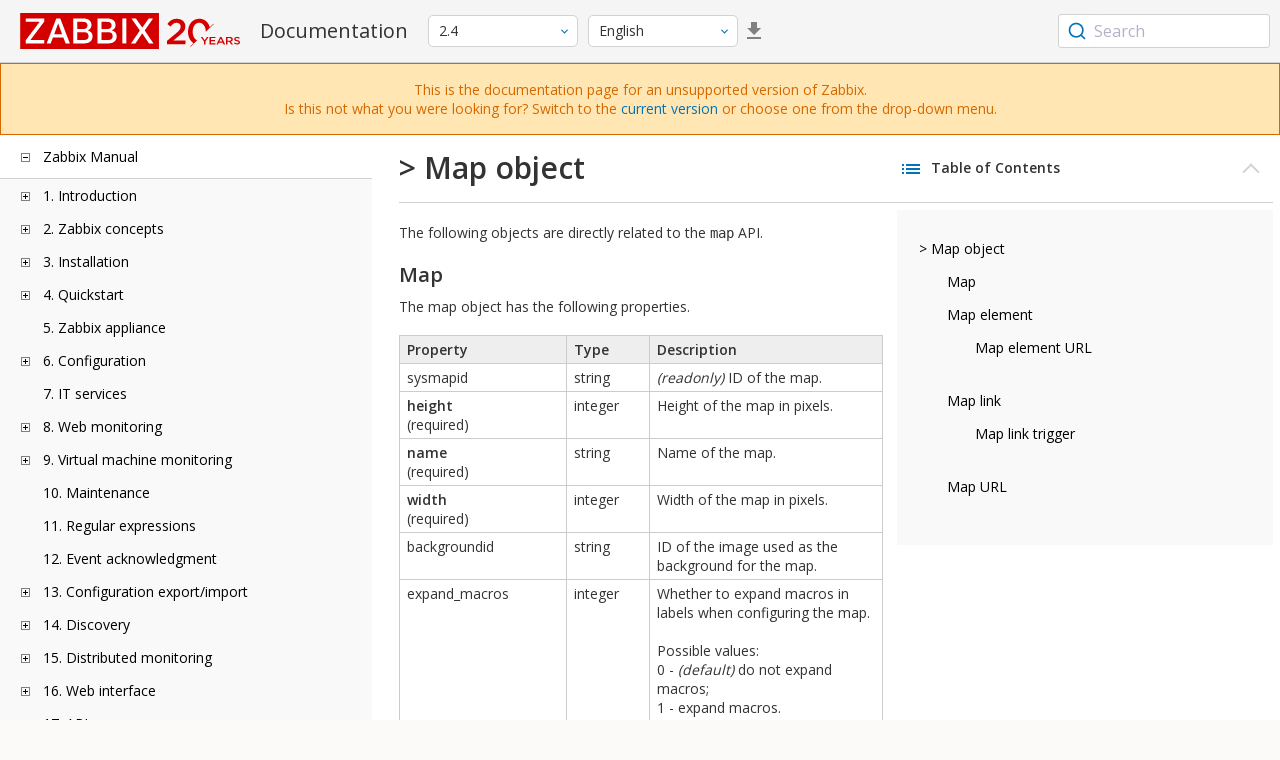

--- FILE ---
content_type: text/html
request_url: https://www.zabbix.com/documentation/2.4/en/manual/api/reference/map/object
body_size: 13656
content:
<!DOCTYPE html>
<html lang="en">
<head>
    <meta charset="utf-8" />
    <title>&gt; Map object</title>
<!-- Google Tag Manager -->
    <script>(function(w,d,s,l,i){w[l]=w[l]||[];w[l].push({'gtm.start':new Date().getTime(),event:'gtm.js'});var f=d.getElementsByTagName(s)[0],j=d.createElement(s),dl=l!='dataLayer'?'&l='+l:'';j.async=true;j.src='https://www.googletagmanager.com/gtm.js?id='+i+dl;f.parentNode.insertBefore(j,f);})(window,document,'script','dataLayer','GTM-KRBT62P');</script>
    <!-- End Google Tag Manager -->

<link rel="canonical" href="/documentation/current/en/manual/api/reference/map/object" />
    <meta name="viewport" content="width=device-width,initial-scale=1" />
 
<link rel="alternate" hreflang="pt" href="/documentation/2.4/pt/manual/api/reference/map/object" />
<link rel="alternate" hreflang="ru" href="/documentation/2.4/ru/manual/api/reference/map/object" />
<link href="https://fonts.googleapis.com/css2?family=Open+Sans:wght@400;600&display=swap" rel="stylesheet">
<link rel="stylesheet" type="text/css" href="/documentation/2.4/screen.min.css?bf68d95ae4cfb5ff" />

<link rel="apple-touch-icon" sizes="180x180" href="/documentation/2.4/images/apple-touch-icon.png">
<link rel="icon" type="image/png" sizes="32x32" href="/documentation/2.4/images/favicon-32x32.png">
<link rel="icon" type="image/png" sizes="16x16" href="/documentation/2.4/images/favicon-16x16.png">
<link rel="manifest" href="/documentation/2.4/images/site.webmanifest">
<link rel="mask-icon" href="/documentation/2.4/images/safari-pinned-tab.svg" color="#d30200">
<link rel="shortcut icon" href="/documentation/2.4/images/favicon.ico">
<meta name="msapplication-TileColor" content="#d30200">
<meta name="msapplication-config" content="/documentation/2.4/images/browserconfig.xml">
<meta name="theme-color" content="#ffffff">
    </head>
<body>
<!-- Google Tag Manager (noscript) -->
    <noscript><iframe src="https://www.googletagmanager.com/ns.html?id=GTM-KRBT62P" height="0" width="0" style="display:none;visibility:hidden"></iframe></noscript>
    <!-- End Google Tag Manager (noscript) -->
    <div id="dokuwiki__site">
<div id="dokuwiki__top" class="showSidebar hasSidebar">
<div class="page-header">
<div class="group-1">
<div class="logo">
<a href="https://www.zabbix.com/manuals" title="Zabbix">
<img src="https://assets.zabbix.com/img/logo/zabbix_doc.svg" alt=""/>
</a>
</div>
<h1 class="doku_title">Documentation</h1>
</div>
<div class="group-2">
<div class="dropdown versions">
<span class="selected"></span>

<ul class="dropdown-options">
<li class="version-section"><span>Supported</span></li>
<li >
<a href="/documentation/current/en/manual/api/reference/map/object" data-version="7.4">7.4 <span class="description">(current)</span></a>
</li>
<li >
<a href="/documentation/7.0/en/manual/api/reference/map/object" data-version="7.0">7.0 </a>
</li>
<li >
<a href="/documentation/6.0/en/manual/api/reference/map/object" data-version="6.0">6.0 </a>
</li>

<li class="version-section"><span>In development</span></li>
<li >
<a href="/documentation/devel/en/manual/api/reference/map/object" data-version="8.0">8.0 <span class="description">(devel)</span></a>
</li>

<li class="version-section"><span>Unsupported</span></li>
<li >
<a href="/documentation/7.2/en/manual/api/reference/map/object" data-version="7.2">7.2</a>
</li>
<li >
<a href="/documentation/6.4/en/manual/api/reference/map/object" data-version="6.4">6.4</a>
</li>
<li >
<a href="/documentation/6.2/en/manual/api/reference/map/object" data-version="6.2">6.2</a>
</li>
<li >
<a href="/documentation/5.4/en/manual/api/reference/map/object" data-version="5.4">5.4</a>
</li>
<li >
<a href="/documentation/5.2/en/manual/api/reference/map/object" data-version="5.2">5.2</a>
</li>
<li >
<a href="/documentation/5.0/en/manual/api/reference/map/object" data-version="5.0">5.0</a>
</li>
<li >
<a href="/documentation/4.4/en/manual/api/reference/map/object" data-version="4.4">4.4</a>
</li>
<li >
<a href="/documentation/4.2/en/manual/api/reference/map/object" data-version="4.2">4.2</a>
</li>
<li >
<a href="/documentation/4.0/en/manual/api/reference/map/object" data-version="4.0">4.0</a>
</li>
<li >
<a href="/documentation/3.4/en/manual/api/reference/map/object" data-version="3.4">3.4</a>
</li>
<li >
<a href="/documentation/3.2/en/manual/api/reference/map/object" data-version="3.2">3.2</a>
</li>
<li >
<a href="/documentation/3.0/en/manual/api/reference/map/object" data-version="3.0">3.0</a>
</li>
<li class="selected">
<a href="/documentation/2.4/en/manual/api/reference/map/object" data-version="2.4">2.4</a>
</li>
<li >
<a href="/documentation/2.2/en/manual/api/reference/map/object" data-version="2.2">2.2</a>
</li>
<li >
<a href="/documentation/2.0/en/manual/api/reference/map/object" data-version="2.0">2.0</a>
</li>
<li >
<a href="/documentation/1.8/en/manual/api/reference/map/object" data-version="1.8">1.8</a>
</li>

<li class="version-section"><span>General</span></li>
<li >
<a href="/documentation/info/en" data-version="info">info</a>
</li>
<li >
<a href="/documentation/guidelines/en" data-version="guidelines">guidelines</a>
</li>

</ul>
</div>
<div class="dropdown translation">
<span class="selected"></span>

<ul class="dropdown-options">
<li  class="selected" >
<a href="/documentation/2.4/en/manual/api/reference/map/object" data-lang="en">English</a>
</li>
<li >
<a href="/documentation/2.4/pt/manual/api/reference/map/object" data-lang="pt-BR">Português</a>
</li>
<li >
<a href="/documentation/2.4/ru/manual/api/reference/map/object" data-lang="ru">Русский</a>
</li>
</ul>
</div>
<a class="btn-icon download-pdf" href="/documentation/2.4/downloads/Zabbix_Documentation_2.4.en.pdf"></a>

</div>
<div class="group-3">
        <div id="autocomplete" data-base-url="/documentation/2.4/en/search?refinementList[language][0]=en&ref_page=manual/api/reference/map/object&query="></div>
    </div></div>
<div class="group-2 top-banner unsupported" dir="ltr">This is the documentation page for an unsupported version of Zabbix.<br>Is this not what you were looking for? Switch to the <a href="/documentation/current/en/manual">current version</a> or choose one from the drop-down menu.</div>
<div class="wrapper group">
<div id="dokuwiki__aside">
<div class="pad include group">
<div class="content">
<div class="dtree"><div class="dTreeNode  expandable">
<span class="expand-collapse"></span>
<a href="/documentation/2.4/en/manual" class="nodeFdUrl">Zabbix Manual</a>
</div>
<div class="clip ">
<div class="dTreeNode  expandable">
 <span class="expand-collapse"></span>
 <a href="/documentation/2.4/en/manual/introduction" class="nodeFdUrl">1. Introduction</a>
 </div>
 <div class="clip ">
 <div class="dTreeNode  ">
  <span class="expand-collapse"></span>
  <a href="/documentation/2.4/en/manual/introduction/manual_structure" class="nodeFdUrl">1 Manual structure</a>
  </div>

 <div class="dTreeNode  ">
  <span class="expand-collapse"></span>
  <a href="/documentation/2.4/en/manual/introduction/about" class="nodeFdUrl">2 What is Zabbix</a>
  </div>

 <div class="dTreeNode  ">
  <span class="expand-collapse"></span>
  <a href="/documentation/2.4/en/manual/introduction/features" class="nodeFdUrl">3 Zabbix features</a>
  </div>

 <div class="dTreeNode  ">
  <span class="expand-collapse"></span>
  <a href="/documentation/2.4/en/manual/introduction/overview" class="nodeFdUrl">4 Zabbix overview</a>
  </div>

 <div class="dTreeNode  ">
  <span class="expand-collapse"></span>
  <a href="/documentation/2.4/en/manual/introduction/whatsnew240" class="nodeFdUrl">5 What's new in Zabbix 2.4.0</a>
  </div>

 <div class="dTreeNode  ">
  <span class="expand-collapse"></span>
  <a href="/documentation/2.4/en/manual/introduction/whatsnew241" class="nodeFdUrl">6 What's new in Zabbix 2.4.1</a>
  </div>

 <div class="dTreeNode  ">
  <span class="expand-collapse"></span>
  <a href="/documentation/2.4/en/manual/introduction/whatsnew242" class="nodeFdUrl">7 What's new in Zabbix 2.4.2</a>
  </div>

 <div class="dTreeNode  ">
  <span class="expand-collapse"></span>
  <a href="/documentation/2.4/en/manual/introduction/whatsnew243" class="nodeFdUrl">8 What's new in Zabbix 2.4.3</a>
  </div>

 <div class="dTreeNode  ">
  <span class="expand-collapse"></span>
  <a href="/documentation/2.4/en/manual/introduction/whatsnew244" class="nodeFdUrl">9 What's new in Zabbix 2.4.4</a>
  </div>

 <div class="dTreeNode  ">
  <span class="expand-collapse"></span>
  <a href="/documentation/2.4/en/manual/introduction/whatsnew245" class="nodeFdUrl">10 What's new in Zabbix 2.4.5</a>
  </div>

 <div class="dTreeNode  ">
  <span class="expand-collapse"></span>
  <a href="/documentation/2.4/en/manual/introduction/whatsnew246" class="nodeFdUrl">11 What's new in Zabbix 2.4.6</a>
  </div>

 <div class="dTreeNode  ">
  <span class="expand-collapse"></span>
  <a href="/documentation/2.4/en/manual/introduction/whatsnew247" class="nodeFdUrl">12 What's new in Zabbix 2.4.7</a>
  </div>

 <div class="dTreeNode  ">
  <span class="expand-collapse"></span>
  <a href="/documentation/2.4/en/manual/introduction/whatsnew248" class="nodeFdUrl">13 What's new in Zabbix 2.4.8</a>
  </div>

 </div>

<div class="dTreeNode  expandable">
 <span class="expand-collapse"></span>
 <a href="/documentation/2.4/en/manual/concepts" class="nodeFdUrl">2. Zabbix concepts</a>
 </div>
 <div class="clip ">
 <div class="dTreeNode  ">
  <span class="expand-collapse"></span>
  <a href="/documentation/2.4/en/manual/concepts/definitions" class="nodeFdUrl">1 Zabbix definitions</a>
  </div>

 <div class="dTreeNode  ">
  <span class="expand-collapse"></span>
  <a href="/documentation/2.4/en/manual/concepts/server" class="nodeFdUrl">2 Server</a>
  </div>

 <div class="dTreeNode  ">
  <span class="expand-collapse"></span>
  <a href="/documentation/2.4/en/manual/concepts/agent" class="nodeFdUrl">3 Agent</a>
  </div>

 <div class="dTreeNode  ">
  <span class="expand-collapse"></span>
  <a href="/documentation/2.4/en/manual/concepts/proxy" class="nodeFdUrl">4 Proxy</a>
  </div>

 <div class="dTreeNode  ">
  <span class="expand-collapse"></span>
  <a href="/documentation/2.4/en/manual/concepts/java" class="nodeFdUrl">5 Java gateway</a>
  </div>

 <div class="dTreeNode  ">
  <span class="expand-collapse"></span>
  <a href="/documentation/2.4/en/manual/concepts/sender" class="nodeFdUrl">6 Sender</a>
  </div>

 <div class="dTreeNode  ">
  <span class="expand-collapse"></span>
  <a href="/documentation/2.4/en/manual/concepts/get" class="nodeFdUrl">7 Get</a>
  </div>

 </div>

<div class="dTreeNode  expandable">
 <span class="expand-collapse"></span>
 <a href="/documentation/2.4/en/manual/installation" class="nodeFdUrl">3. Installation</a>
 </div>
 <div class="clip ">
 <div class="dTreeNode  ">
  <span class="expand-collapse"></span>
  <a href="/documentation/2.4/en/manual/installation/getting_zabbix" class="nodeFdUrl">1 Getting Zabbix</a>
  </div>

 <div class="dTreeNode  ">
  <span class="expand-collapse"></span>
  <a href="/documentation/2.4/en/manual/installation/requirements" class="nodeFdUrl">2 Requirements</a>
  </div>

 <div class="dTreeNode  ">
  <span class="expand-collapse"></span>
  <a href="/documentation/2.4/en/manual/installation/install_from_packages" class="nodeFdUrl">3 Installation from packages</a>
  </div>

 <div class="dTreeNode  ">
  <span class="expand-collapse"></span>
  <a href="/documentation/2.4/en/manual/installation/install" class="nodeFdUrl">4 Installation from sources</a>
  </div>

 <div class="dTreeNode  ">
  <span class="expand-collapse"></span>
  <a href="/documentation/2.4/en/manual/installation/upgrade" class="nodeFdUrl">5 Upgrade procedure</a>
  </div>

 <div class="dTreeNode  ">
  <span class="expand-collapse"></span>
  <a href="/documentation/2.4/en/manual/installation/known_issues" class="nodeFdUrl">6 Known issues</a>
  </div>

 <div class="dTreeNode  ">
  <span class="expand-collapse"></span>
  <a href="/documentation/2.4/en/manual/installation/template_changes" class="nodeFdUrl">7 Template changes</a>
  </div>

 <div class="dTreeNode  ">
  <span class="expand-collapse"></span>
  <a href="/documentation/2.4/en/manual/installation/upgrade_notes_240" class="nodeFdUrl">8 Upgrade notes for 2.4.0</a>
  </div>

 <div class="dTreeNode  ">
  <span class="expand-collapse"></span>
  <a href="/documentation/2.4/en/manual/installation/upgrade_notes_241" class="nodeFdUrl">9 Upgrade notes for 2.4.1</a>
  </div>

 <div class="dTreeNode  ">
  <span class="expand-collapse"></span>
  <a href="/documentation/2.4/en/manual/installation/upgrade_notes_242" class="nodeFdUrl">10 Upgrade notes for 2.4.2</a>
  </div>

 <div class="dTreeNode  ">
  <span class="expand-collapse"></span>
  <a href="/documentation/2.4/en/manual/installation/upgrade_notes_243" class="nodeFdUrl">11 Upgrade notes for 2.4.3</a>
  </div>

 <div class="dTreeNode  ">
  <span class="expand-collapse"></span>
  <a href="/documentation/2.4/en/manual/installation/upgrade_notes_244" class="nodeFdUrl">12 Upgrade notes for 2.4.4</a>
  </div>

 <div class="dTreeNode  ">
  <span class="expand-collapse"></span>
  <a href="/documentation/2.4/en/manual/installation/upgrade_notes_245" class="nodeFdUrl">13 Upgrade notes for 2.4.5</a>
  </div>

 <div class="dTreeNode  ">
  <span class="expand-collapse"></span>
  <a href="/documentation/2.4/en/manual/installation/upgrade_notes_246" class="nodeFdUrl">14 Upgrade notes for 2.4.6</a>
  </div>

 <div class="dTreeNode  ">
  <span class="expand-collapse"></span>
  <a href="/documentation/2.4/en/manual/installation/upgrade_notes_247" class="nodeFdUrl">15 Upgrade notes for 2.4.7</a>
  </div>

 <div class="dTreeNode  ">
  <span class="expand-collapse"></span>
  <a href="/documentation/2.4/en/manual/installation/upgrade_notes_248" class="nodeFdUrl">16 Upgrade notes for 2.4.8</a>
  </div>

 </div>

<div class="dTreeNode  expandable">
 <span class="expand-collapse"></span>
 <a href="/documentation/2.4/en/manual/quickstart" class="nodeFdUrl">4. Quickstart</a>
 </div>
 <div class="clip ">
 <div class="dTreeNode  ">
  <span class="expand-collapse"></span>
  <a href="/documentation/2.4/en/manual/quickstart/login" class="nodeFdUrl">1 Login and configuring user</a>
  </div>

 <div class="dTreeNode  ">
  <span class="expand-collapse"></span>
  <a href="/documentation/2.4/en/manual/quickstart/host" class="nodeFdUrl">2 New host</a>
  </div>

 <div class="dTreeNode  ">
  <span class="expand-collapse"></span>
  <a href="/documentation/2.4/en/manual/quickstart/item" class="nodeFdUrl">3 New item</a>
  </div>

 <div class="dTreeNode  ">
  <span class="expand-collapse"></span>
  <a href="/documentation/2.4/en/manual/quickstart/trigger" class="nodeFdUrl">4 New trigger</a>
  </div>

 <div class="dTreeNode  ">
  <span class="expand-collapse"></span>
  <a href="/documentation/2.4/en/manual/quickstart/notification" class="nodeFdUrl">5 Receiving problem notification</a>
  </div>

 <div class="dTreeNode  ">
  <span class="expand-collapse"></span>
  <a href="/documentation/2.4/en/manual/quickstart/template" class="nodeFdUrl">6 New template</a>
  </div>

 </div>

<div class="dTreeNode  ">
 <span class="expand-collapse"></span>
 <a href="/documentation/2.4/en/manual/appliance" class="nodeFdUrl">5. Zabbix appliance</a>
 </div>

<div class="dTreeNode  expandable">
 <span class="expand-collapse"></span>
 <a href="/documentation/2.4/en/manual/config" class="nodeFdUrl">6. Configuration</a>
 </div>
 <div class="clip ">
 <div class="dTreeNode  expandable">
  <span class="expand-collapse"></span>
  <a href="/documentation/2.4/en/manual/config/hosts" class="nodeFdUrl">1 Hosts and host groups</a>
  </div>
  <div class="clip ">
  <div class="dTreeNode  ">
   <span class="expand-collapse"></span>
   <a href="/documentation/2.4/en/manual/config/hosts/host" class="nodeFdUrl">1 Configuring a host</a>
   </div>

  <div class="dTreeNode  ">
   <span class="expand-collapse"></span>
   <a href="/documentation/2.4/en/manual/config/hosts/inventory" class="nodeFdUrl">2 Inventory</a>
   </div>

  <div class="dTreeNode  ">
   <span class="expand-collapse"></span>
   <a href="/documentation/2.4/en/manual/config/hosts/hostupdate" class="nodeFdUrl">3 Mass update</a>
   </div>

  </div>

 <div class="dTreeNode  expandable">
  <span class="expand-collapse"></span>
  <a href="/documentation/2.4/en/manual/config/items" class="nodeFdUrl">2 Items</a>
  </div>
  <div class="clip ">
  <div class="dTreeNode  expandable">
   <span class="expand-collapse"></span>
   <a href="/documentation/2.4/en/manual/config/items/item" class="nodeFdUrl">1 Creating an item</a>
   </div>
   <div class="clip ">
   <div class="dTreeNode  ">
    <span class="expand-collapse"></span>
    <a href="/documentation/2.4/en/manual/config/items/item/key" class="nodeFdUrl">1 Item key</a>
    </div>

   </div>

  <div class="dTreeNode  expandable">
   <span class="expand-collapse"></span>
   <a href="/documentation/2.4/en/manual/config/items/itemtypes" class="nodeFdUrl">2 Item types</a>
   </div>
   <div class="clip ">
   <div class="dTreeNode  expandable">
    <span class="expand-collapse"></span>
    <a href="/documentation/2.4/en/manual/config/items/itemtypes/zabbix_agent" class="nodeFdUrl">1 Zabbix agent</a>
    </div>
    <div class="clip ">
    <div class="dTreeNode  ">
     <span class="expand-collapse"></span>
     <a href="/documentation/2.4/en/manual/config/items/itemtypes/zabbix_agent/win_keys" class="nodeFdUrl">Windows-specific item keys</a>
     </div>

    </div>

   <div class="dTreeNode  expandable">
    <span class="expand-collapse"></span>
    <a href="/documentation/2.4/en/manual/config/items/itemtypes/snmp" class="nodeFdUrl">2 SNMP agent</a>
    </div>
    <div class="clip ">
    <div class="dTreeNode  ">
     <span class="expand-collapse"></span>
     <a href="/documentation/2.4/en/manual/config/items/itemtypes/snmp/dynamicindex" class="nodeFdUrl">1 Dynamic indexes</a>
     </div>

    <div class="dTreeNode  ">
     <span class="expand-collapse"></span>
     <a href="/documentation/2.4/en/manual/config/items/itemtypes/snmp/special_mibs" class="nodeFdUrl">2 Special OIDs</a>
     </div>

    </div>

   <div class="dTreeNode  ">
    <span class="expand-collapse"></span>
    <a href="/documentation/2.4/en/manual/config/items/itemtypes/snmptrap" class="nodeFdUrl">3 SNMP traps</a>
    </div>

   <div class="dTreeNode  ">
    <span class="expand-collapse"></span>
    <a href="/documentation/2.4/en/manual/config/items/itemtypes/ipmi" class="nodeFdUrl">4 IPMI checks</a>
    </div>

   <div class="dTreeNode  expandable">
    <span class="expand-collapse"></span>
    <a href="/documentation/2.4/en/manual/config/items/itemtypes/simple_checks" class="nodeFdUrl">5 Simple checks</a>
    </div>
    <div class="clip ">
    <div class="dTreeNode  ">
     <span class="expand-collapse"></span>
     <a href="/documentation/2.4/en/manual/config/items/itemtypes/simple_checks/vmware_keys" class="nodeFdUrl">1 VMware monitoring item keys</a>
     </div>

    </div>

   <div class="dTreeNode  ">
    <span class="expand-collapse"></span>
    <a href="/documentation/2.4/en/manual/config/items/itemtypes/log_items" class="nodeFdUrl">6 Log file monitoring</a>
    </div>

   <div class="dTreeNode  ">
    <span class="expand-collapse"></span>
    <a href="/documentation/2.4/en/manual/config/items/itemtypes/calculated" class="nodeFdUrl">7 Calculated items</a>
    </div>

   <div class="dTreeNode  ">
    <span class="expand-collapse"></span>
    <a href="/documentation/2.4/en/manual/config/items/itemtypes/internal" class="nodeFdUrl">8 Internal checks</a>
    </div>

   <div class="dTreeNode  ">
    <span class="expand-collapse"></span>
    <a href="/documentation/2.4/en/manual/config/items/itemtypes/ssh_checks" class="nodeFdUrl">9 SSH checks</a>
    </div>

   <div class="dTreeNode  ">
    <span class="expand-collapse"></span>
    <a href="/documentation/2.4/en/manual/config/items/itemtypes/telnet_checks" class="nodeFdUrl">10 Telnet checks</a>
    </div>

   <div class="dTreeNode  ">
    <span class="expand-collapse"></span>
    <a href="/documentation/2.4/en/manual/config/items/itemtypes/external" class="nodeFdUrl">11 External checks</a>
    </div>

   <div class="dTreeNode  ">
    <span class="expand-collapse"></span>
    <a href="/documentation/2.4/en/manual/config/items/itemtypes/aggregate" class="nodeFdUrl">12 Aggregate checks</a>
    </div>

   <div class="dTreeNode  ">
    <span class="expand-collapse"></span>
    <a href="/documentation/2.4/en/manual/config/items/itemtypes/trapper" class="nodeFdUrl">13 Trapper items</a>
    </div>

   <div class="dTreeNode  ">
    <span class="expand-collapse"></span>
    <a href="/documentation/2.4/en/manual/config/items/itemtypes/jmx_monitoring" class="nodeFdUrl">14 JMX monitoring</a>
    </div>

   <div class="dTreeNode  ">
    <span class="expand-collapse"></span>
    <a href="/documentation/2.4/en/manual/config/items/itemtypes/odbc_checks" class="nodeFdUrl">15 ODBC monitoring</a>
    </div>

   </div>

  <div class="dTreeNode  ">
   <span class="expand-collapse"></span>
   <a href="/documentation/2.4/en/manual/config/items/history_and_trends" class="nodeFdUrl">3 History and trends</a>
   </div>

  <div class="dTreeNode  expandable">
   <span class="expand-collapse"></span>
   <a href="/documentation/2.4/en/manual/config/items/userparameters" class="nodeFdUrl">4 User parameters</a>
   </div>
   <div class="clip ">
   <div class="dTreeNode  ">
    <span class="expand-collapse"></span>
    <a href="/documentation/2.4/en/manual/config/items/userparameters/extending_agent" class="nodeFdUrl">1 Extending Zabbix agents</a>
    </div>

   </div>

  <div class="dTreeNode  ">
   <span class="expand-collapse"></span>
   <a href="/documentation/2.4/en/manual/config/items/loadablemodules" class="nodeFdUrl">5 Loadable modules</a>
   </div>

  <div class="dTreeNode  ">
   <span class="expand-collapse"></span>
   <a href="/documentation/2.4/en/manual/config/items/perfcounters" class="nodeFdUrl">6 Windows performance counters</a>
   </div>

  <div class="dTreeNode  ">
   <span class="expand-collapse"></span>
   <a href="/documentation/2.4/en/manual/config/items/itemupdate" class="nodeFdUrl">7 Mass update</a>
   </div>

  <div class="dTreeNode  ">
   <span class="expand-collapse"></span>
   <a href="/documentation/2.4/en/manual/config/items/mapping" class="nodeFdUrl">8 Value mapping</a>
   </div>

  <div class="dTreeNode  ">
   <span class="expand-collapse"></span>
   <a href="/documentation/2.4/en/manual/config/items/applications" class="nodeFdUrl">9 Applications</a>
   </div>

  <div class="dTreeNode  ">
   <span class="expand-collapse"></span>
   <a href="/documentation/2.4/en/manual/config/items/queue" class="nodeFdUrl">10 Queue</a>
   </div>

  <div class="dTreeNode  ">
   <span class="expand-collapse"></span>
   <a href="/documentation/2.4/en/manual/config/items/value_cache" class="nodeFdUrl">11 Value cache</a>
   </div>

  </div>

 <div class="dTreeNode  expandable">
  <span class="expand-collapse"></span>
  <a href="/documentation/2.4/en/manual/config/triggers" class="nodeFdUrl">3 Triggers</a>
  </div>
  <div class="clip ">
  <div class="dTreeNode  ">
   <span class="expand-collapse"></span>
   <a href="/documentation/2.4/en/manual/config/triggers/trigger" class="nodeFdUrl">1 Configuring a trigger</a>
   </div>

  <div class="dTreeNode  ">
   <span class="expand-collapse"></span>
   <a href="/documentation/2.4/en/manual/config/triggers/expression" class="nodeFdUrl">2 Trigger expression</a>
   </div>

  <div class="dTreeNode  ">
   <span class="expand-collapse"></span>
   <a href="/documentation/2.4/en/manual/config/triggers/dependencies" class="nodeFdUrl">3 Trigger dependencies</a>
   </div>

  <div class="dTreeNode  ">
   <span class="expand-collapse"></span>
   <a href="/documentation/2.4/en/manual/config/triggers/severity" class="nodeFdUrl">4 Trigger severity</a>
   </div>

  <div class="dTreeNode  ">
   <span class="expand-collapse"></span>
   <a href="/documentation/2.4/en/manual/config/triggers/customseverities" class="nodeFdUrl">5 Customising trigger severities</a>
   </div>

  <div class="dTreeNode  ">
   <span class="expand-collapse"></span>
   <a href="/documentation/2.4/en/manual/config/triggers/suffixes" class="nodeFdUrl">6 Unit symbols</a>
   </div>

  <div class="dTreeNode  ">
   <span class="expand-collapse"></span>
   <a href="/documentation/2.4/en/manual/config/triggers/update" class="nodeFdUrl">7 Mass update</a>
   </div>

  </div>

 <div class="dTreeNode  expandable">
  <span class="expand-collapse"></span>
  <a href="/documentation/2.4/en/manual/config/events" class="nodeFdUrl">4 Events</a>
  </div>
  <div class="clip ">
  <div class="dTreeNode  ">
   <span class="expand-collapse"></span>
   <a href="/documentation/2.4/en/manual/config/events/sources" class="nodeFdUrl">1 Event sources</a>
   </div>

  </div>

 <div class="dTreeNode  expandable">
  <span class="expand-collapse"></span>
  <a href="/documentation/2.4/en/manual/config/visualisation" class="nodeFdUrl">5 Visualisation</a>
  </div>
  <div class="clip ">
  <div class="dTreeNode  expandable">
   <span class="expand-collapse"></span>
   <a href="/documentation/2.4/en/manual/config/visualisation/graphs" class="nodeFdUrl">1 Graphs</a>
   </div>
   <div class="clip ">
   <div class="dTreeNode  ">
    <span class="expand-collapse"></span>
    <a href="/documentation/2.4/en/manual/config/visualisation/graphs/simple" class="nodeFdUrl">1 Simple graphs</a>
    </div>

   <div class="dTreeNode  ">
    <span class="expand-collapse"></span>
    <a href="/documentation/2.4/en/manual/config/visualisation/graphs/custom" class="nodeFdUrl">2 Custom graphs</a>
    </div>

   <div class="dTreeNode  ">
    <span class="expand-collapse"></span>
    <a href="/documentation/2.4/en/manual/config/visualisation/graphs/adhoc" class="nodeFdUrl">3 Ad-hoc graphs</a>
    </div>

   </div>

  <div class="dTreeNode  expandable">
   <span class="expand-collapse"></span>
   <a href="/documentation/2.4/en/manual/config/visualisation/maps" class="nodeFdUrl">2 Network maps</a>
   </div>
   <div class="clip ">
   <div class="dTreeNode  ">
    <span class="expand-collapse"></span>
    <a href="/documentation/2.4/en/manual/config/visualisation/maps/map" class="nodeFdUrl">1 Configuring a network map</a>
    </div>

   <div class="dTreeNode  ">
    <span class="expand-collapse"></span>
    <a href="/documentation/2.4/en/manual/config/visualisation/maps/links" class="nodeFdUrl">2 Link indicators</a>
    </div>

   </div>

  <div class="dTreeNode  expandable">
   <span class="expand-collapse"></span>
   <a href="/documentation/2.4/en/manual/config/visualisation/screens" class="nodeFdUrl">3 Screens</a>
   </div>
   <div class="clip ">
   <div class="dTreeNode  ">
    <span class="expand-collapse"></span>
    <a href="/documentation/2.4/en/manual/config/visualisation/screens/elements" class="nodeFdUrl">1 Screen elements</a>
    </div>

   </div>

  <div class="dTreeNode  ">
   <span class="expand-collapse"></span>
   <a href="/documentation/2.4/en/manual/config/visualisation/slides" class="nodeFdUrl">4 Slide shows</a>
   </div>

  </div>

 <div class="dTreeNode  expandable">
  <span class="expand-collapse"></span>
  <a href="/documentation/2.4/en/manual/config/templates" class="nodeFdUrl">6 Templates</a>
  </div>
  <div class="clip ">
  <div class="dTreeNode  ">
   <span class="expand-collapse"></span>
   <a href="/documentation/2.4/en/manual/config/templates/template" class="nodeFdUrl">1 Configuring a template</a>
   </div>

  <div class="dTreeNode  ">
   <span class="expand-collapse"></span>
   <a href="/documentation/2.4/en/manual/config/templates/linking" class="nodeFdUrl">2 Linking/unlinking</a>
   </div>

  <div class="dTreeNode  ">
   <span class="expand-collapse"></span>
   <a href="/documentation/2.4/en/manual/config/templates/nesting" class="nodeFdUrl">3 Nesting</a>
   </div>

  </div>

 <div class="dTreeNode  expandable">
  <span class="expand-collapse"></span>
  <a href="/documentation/2.4/en/manual/config/notifications" class="nodeFdUrl">7 Notifications upon events</a>
  </div>
  <div class="clip ">
  <div class="dTreeNode  expandable">
   <span class="expand-collapse"></span>
   <a href="/documentation/2.4/en/manual/config/notifications/media" class="nodeFdUrl">1 Media types</a>
   </div>
   <div class="clip ">
   <div class="dTreeNode  ">
    <span class="expand-collapse"></span>
    <a href="/documentation/2.4/en/manual/config/notifications/media/email" class="nodeFdUrl">1 E-mail</a>
    </div>

   <div class="dTreeNode  ">
    <span class="expand-collapse"></span>
    <a href="/documentation/2.4/en/manual/config/notifications/media/sms" class="nodeFdUrl">2 SMS</a>
    </div>

   <div class="dTreeNode  ">
    <span class="expand-collapse"></span>
    <a href="/documentation/2.4/en/manual/config/notifications/media/jabber" class="nodeFdUrl">3 Jabber</a>
    </div>

   <div class="dTreeNode  ">
    <span class="expand-collapse"></span>
    <a href="/documentation/2.4/en/manual/config/notifications/media/ez_texting" class="nodeFdUrl">4 Ez Texting</a>
    </div>

   <div class="dTreeNode  ">
    <span class="expand-collapse"></span>
    <a href="/documentation/2.4/en/manual/config/notifications/media/script" class="nodeFdUrl">5 Custom alertscripts</a>
    </div>

   </div>

  <div class="dTreeNode  expandable">
   <span class="expand-collapse"></span>
   <a href="/documentation/2.4/en/manual/config/notifications/action" class="nodeFdUrl">2 Actions</a>
   </div>
   <div class="clip ">
   <div class="dTreeNode  expandable">
    <span class="expand-collapse"></span>
    <a href="/documentation/2.4/en/manual/config/notifications/action/operation" class="nodeFdUrl">1 Operations</a>
    </div>
    <div class="clip ">
    <div class="dTreeNode  ">
     <span class="expand-collapse"></span>
     <a href="/documentation/2.4/en/manual/config/notifications/action/operation/message" class="nodeFdUrl">1 Sending message</a>
     </div>

    <div class="dTreeNode  ">
     <span class="expand-collapse"></span>
     <a href="/documentation/2.4/en/manual/config/notifications/action/operation/remote_command" class="nodeFdUrl">2 Remote commands</a>
     </div>

    <div class="dTreeNode  ">
     <span class="expand-collapse"></span>
     <a href="/documentation/2.4/en/manual/config/notifications/action/operation/other" class="nodeFdUrl">3 Additional operations</a>
     </div>

    <div class="dTreeNode  ">
     <span class="expand-collapse"></span>
     <a href="/documentation/2.4/en/manual/config/notifications/action/operation/macros" class="nodeFdUrl">4 Using macros in messages</a>
     </div>

    </div>

   <div class="dTreeNode  ">
    <span class="expand-collapse"></span>
    <a href="/documentation/2.4/en/manual/config/notifications/action/conditions" class="nodeFdUrl">2 Conditions</a>
    </div>

   <div class="dTreeNode  ">
    <span class="expand-collapse"></span>
    <a href="/documentation/2.4/en/manual/config/notifications/action/escalations" class="nodeFdUrl">3 Escalations</a>
    </div>

   </div>

  <div class="dTreeNode  ">
   <span class="expand-collapse"></span>
   <a href="/documentation/2.4/en/manual/config/notifications/unsupported_item" class="nodeFdUrl">3 Receiving notification on unsupported items</a>
   </div>

  </div>

 <div class="dTreeNode  expandable">
  <span class="expand-collapse"></span>
  <a href="/documentation/2.4/en/manual/config/macros" class="nodeFdUrl">8 Macros</a>
  </div>
  <div class="clip ">
  <div class="dTreeNode  ">
   <span class="expand-collapse"></span>
   <a href="/documentation/2.4/en/manual/config/macros/usermacros" class="nodeFdUrl">1 User macros</a>
   </div>

  </div>

 <div class="dTreeNode  expandable">
  <span class="expand-collapse"></span>
  <a href="/documentation/2.4/en/manual/config/users_and_usergroups" class="nodeFdUrl">9 Users and user groups</a>
  </div>
  <div class="clip ">
  <div class="dTreeNode  ">
   <span class="expand-collapse"></span>
   <a href="/documentation/2.4/en/manual/config/users_and_usergroups/user" class="nodeFdUrl">1 Configuring a user</a>
   </div>

  <div class="dTreeNode  ">
   <span class="expand-collapse"></span>
   <a href="/documentation/2.4/en/manual/config/users_and_usergroups/permissions" class="nodeFdUrl">2 Permissions</a>
   </div>

  <div class="dTreeNode  ">
   <span class="expand-collapse"></span>
   <a href="/documentation/2.4/en/manual/config/users_and_usergroups/usergroup" class="nodeFdUrl">3 User groups</a>
   </div>

  </div>

 </div>

<div class="dTreeNode  ">
 <span class="expand-collapse"></span>
 <a href="/documentation/2.4/en/manual/it_services" class="nodeFdUrl">7. IT services</a>
 </div>

<div class="dTreeNode  expandable">
 <span class="expand-collapse"></span>
 <a href="/documentation/2.4/en/manual/web_monitoring" class="nodeFdUrl">8. Web monitoring</a>
 </div>
 <div class="clip ">
 <div class="dTreeNode  ">
  <span class="expand-collapse"></span>
  <a href="/documentation/2.4/en/manual/web_monitoring/items" class="nodeFdUrl">1 Web monitoring items</a>
  </div>

 <div class="dTreeNode  ">
  <span class="expand-collapse"></span>
  <a href="/documentation/2.4/en/manual/web_monitoring/example" class="nodeFdUrl">2 Real life scenario</a>
  </div>

 </div>

<div class="dTreeNode  expandable">
 <span class="expand-collapse"></span>
 <a href="/documentation/2.4/en/manual/vm_monitoring" class="nodeFdUrl">9. Virtual machine monitoring</a>
 </div>
 <div class="clip ">
 <div class="dTreeNode  ">
  <span class="expand-collapse"></span>
  <a href="/documentation/2.4/en/manual/vm_monitoring/discovery_fields" class="nodeFdUrl">1 Virtual machine discovery key fields</a>
  </div>

 </div>

<div class="dTreeNode  ">
 <span class="expand-collapse"></span>
 <a href="/documentation/2.4/en/manual/maintenance" class="nodeFdUrl">10. Maintenance</a>
 </div>

<div class="dTreeNode  ">
 <span class="expand-collapse"></span>
 <a href="/documentation/2.4/en/manual/regular_expressions" class="nodeFdUrl">11. Regular expressions</a>
 </div>

<div class="dTreeNode  ">
 <span class="expand-collapse"></span>
 <a href="/documentation/2.4/en/manual/acknowledges" class="nodeFdUrl">12. Event acknowledgment</a>
 </div>

<div class="dTreeNode  expandable">
 <span class="expand-collapse"></span>
 <a href="/documentation/2.4/en/manual/xml_export_import" class="nodeFdUrl">13. Configuration export/import</a>
 </div>
 <div class="clip ">
 <div class="dTreeNode  ">
  <span class="expand-collapse"></span>
  <a href="/documentation/2.4/en/manual/xml_export_import/groups" class="nodeFdUrl">Groups</a>
  </div>

 <div class="dTreeNode  ">
  <span class="expand-collapse"></span>
  <a href="/documentation/2.4/en/manual/xml_export_import/hosts" class="nodeFdUrl">Hosts</a>
  </div>

 </div>

<div class="dTreeNode  expandable">
 <span class="expand-collapse"></span>
 <a href="/documentation/2.4/en/manual/discovery" class="nodeFdUrl">14. Discovery</a>
 </div>
 <div class="clip ">
 <div class="dTreeNode  expandable">
  <span class="expand-collapse"></span>
  <a href="/documentation/2.4/en/manual/discovery/network_discovery" class="nodeFdUrl">1 Network discovery</a>
  </div>
  <div class="clip ">
  <div class="dTreeNode  ">
   <span class="expand-collapse"></span>
   <a href="/documentation/2.4/en/manual/discovery/network_discovery/rule" class="nodeFdUrl">Configuring a network discovery rule</a>
   </div>

  </div>

 <div class="dTreeNode  ">
  <span class="expand-collapse"></span>
  <a href="/documentation/2.4/en/manual/discovery/auto_registration" class="nodeFdUrl">2 Active agent auto-registration</a>
  </div>

 <div class="dTreeNode  ">
  <span class="expand-collapse"></span>
  <a href="/documentation/2.4/en/manual/discovery/low_level_discovery" class="nodeFdUrl">3 Low-level discovery</a>
  </div>

 </div>

<div class="dTreeNode  expandable">
 <span class="expand-collapse"></span>
 <a href="/documentation/2.4/en/manual/distributed_monitoring" class="nodeFdUrl">15. Distributed monitoring</a>
 </div>
 <div class="clip ">
 <div class="dTreeNode  ">
  <span class="expand-collapse"></span>
  <a href="/documentation/2.4/en/manual/distributed_monitoring/proxies" class="nodeFdUrl">1 Proxies</a>
  </div>

 </div>

<div class="dTreeNode  expandable">
 <span class="expand-collapse"></span>
 <a href="/documentation/2.4/en/manual/web_interface" class="nodeFdUrl">16. Web interface</a>
 </div>
 <div class="clip ">
 <div class="dTreeNode  expandable">
  <span class="expand-collapse"></span>
  <a href="/documentation/2.4/en/manual/web_interface/frontend_sections" class="nodeFdUrl">1 Frontend sections</a>
  </div>
  <div class="clip ">
  <div class="dTreeNode  expandable">
   <span class="expand-collapse"></span>
   <a href="/documentation/2.4/en/manual/web_interface/frontend_sections/monitoring" class="nodeFdUrl">1 Monitoring</a>
   </div>
   <div class="clip ">
   <div class="dTreeNode  ">
    <span class="expand-collapse"></span>
    <a href="/documentation/2.4/en/manual/web_interface/frontend_sections/monitoring/dashboard" class="nodeFdUrl">1 Dashboard</a>
    </div>

   <div class="dTreeNode  ">
    <span class="expand-collapse"></span>
    <a href="/documentation/2.4/en/manual/web_interface/frontend_sections/monitoring/overview" class="nodeFdUrl">2 Overview</a>
    </div>

   <div class="dTreeNode  ">
    <span class="expand-collapse"></span>
    <a href="/documentation/2.4/en/manual/web_interface/frontend_sections/monitoring/web" class="nodeFdUrl">3 Web</a>
    </div>

   <div class="dTreeNode  ">
    <span class="expand-collapse"></span>
    <a href="/documentation/2.4/en/manual/web_interface/frontend_sections/monitoring/latest_data" class="nodeFdUrl">4 Latest data</a>
    </div>

   <div class="dTreeNode  ">
    <span class="expand-collapse"></span>
    <a href="/documentation/2.4/en/manual/web_interface/frontend_sections/monitoring/triggers" class="nodeFdUrl">5 Triggers</a>
    </div>

   <div class="dTreeNode  ">
    <span class="expand-collapse"></span>
    <a href="/documentation/2.4/en/manual/web_interface/frontend_sections/monitoring/events" class="nodeFdUrl">6 Events</a>
    </div>

   <div class="dTreeNode  ">
    <span class="expand-collapse"></span>
    <a href="/documentation/2.4/en/manual/web_interface/frontend_sections/monitoring/graphs" class="nodeFdUrl">7 Graphs</a>
    </div>

   <div class="dTreeNode  ">
    <span class="expand-collapse"></span>
    <a href="/documentation/2.4/en/manual/web_interface/frontend_sections/monitoring/screens" class="nodeFdUrl">8 Screens</a>
    </div>

   <div class="dTreeNode  ">
    <span class="expand-collapse"></span>
    <a href="/documentation/2.4/en/manual/web_interface/frontend_sections/monitoring/maps" class="nodeFdUrl">9 Maps</a>
    </div>

   <div class="dTreeNode  ">
    <span class="expand-collapse"></span>
    <a href="/documentation/2.4/en/manual/web_interface/frontend_sections/monitoring/discovery" class="nodeFdUrl">10 Discovery</a>
    </div>

   <div class="dTreeNode  ">
    <span class="expand-collapse"></span>
    <a href="/documentation/2.4/en/manual/web_interface/frontend_sections/monitoring/it_services" class="nodeFdUrl">11 IT services</a>
    </div>

   </div>

  <div class="dTreeNode  expandable">
   <span class="expand-collapse"></span>
   <a href="/documentation/2.4/en/manual/web_interface/frontend_sections/inventory" class="nodeFdUrl">2 Inventory</a>
   </div>
   <div class="clip ">
   <div class="dTreeNode  ">
    <span class="expand-collapse"></span>
    <a href="/documentation/2.4/en/manual/web_interface/frontend_sections/inventory/overview" class="nodeFdUrl">1 Overview</a>
    </div>

   <div class="dTreeNode  ">
    <span class="expand-collapse"></span>
    <a href="/documentation/2.4/en/manual/web_interface/frontend_sections/inventory/hosts" class="nodeFdUrl">2 Hosts</a>
    </div>

   </div>

  <div class="dTreeNode  expandable">
   <span class="expand-collapse"></span>
   <a href="/documentation/2.4/en/manual/web_interface/frontend_sections/reports" class="nodeFdUrl">3 Reports</a>
   </div>
   <div class="clip ">
   <div class="dTreeNode  ">
    <span class="expand-collapse"></span>
    <a href="/documentation/2.4/en/manual/web_interface/frontend_sections/reports/status_of_zabbix" class="nodeFdUrl">1 Status of Zabbix</a>
    </div>

   <div class="dTreeNode  ">
    <span class="expand-collapse"></span>
    <a href="/documentation/2.4/en/manual/web_interface/frontend_sections/reports/availability" class="nodeFdUrl">2 Availability report</a>
    </div>

   <div class="dTreeNode  ">
    <span class="expand-collapse"></span>
    <a href="/documentation/2.4/en/manual/web_interface/frontend_sections/reports/triggers_top" class="nodeFdUrl">3 Triggers top 100</a>
    </div>

   <div class="dTreeNode  ">
    <span class="expand-collapse"></span>
    <a href="/documentation/2.4/en/manual/web_interface/frontend_sections/reports/bar_reports" class="nodeFdUrl">4 Bar reports</a>
    </div>

   </div>

  <div class="dTreeNode  expandable">
   <span class="expand-collapse"></span>
   <a href="/documentation/2.4/en/manual/web_interface/frontend_sections/configuration" class="nodeFdUrl">4 Configuration</a>
   </div>
   <div class="clip ">
   <div class="dTreeNode  ">
    <span class="expand-collapse"></span>
    <a href="/documentation/2.4/en/manual/web_interface/frontend_sections/configuration/hostgroups" class="nodeFdUrl">1 Host groups</a>
    </div>

   <div class="dTreeNode  ">
    <span class="expand-collapse"></span>
    <a href="/documentation/2.4/en/manual/web_interface/frontend_sections/configuration/templates" class="nodeFdUrl">2 Templates</a>
    </div>

   <div class="dTreeNode  expandable">
    <span class="expand-collapse"></span>
    <a href="/documentation/2.4/en/manual/web_interface/frontend_sections/configuration/hosts" class="nodeFdUrl">3 Hosts</a>
    </div>
    <div class="clip ">
    <div class="dTreeNode  ">
     <span class="expand-collapse"></span>
     <a href="/documentation/2.4/en/manual/web_interface/frontend_sections/configuration/hosts/applications" class="nodeFdUrl">1 Applications</a>
     </div>

    <div class="dTreeNode  ">
     <span class="expand-collapse"></span>
     <a href="/documentation/2.4/en/manual/web_interface/frontend_sections/configuration/hosts/items" class="nodeFdUrl">2 Items</a>
     </div>

    <div class="dTreeNode  ">
     <span class="expand-collapse"></span>
     <a href="/documentation/2.4/en/manual/web_interface/frontend_sections/configuration/hosts/triggers" class="nodeFdUrl">3 Triggers</a>
     </div>

    <div class="dTreeNode  ">
     <span class="expand-collapse"></span>
     <a href="/documentation/2.4/en/manual/web_interface/frontend_sections/configuration/hosts/graphs" class="nodeFdUrl">4 Graphs</a>
     </div>

    <div class="dTreeNode  ">
     <span class="expand-collapse"></span>
     <a href="/documentation/2.4/en/manual/web_interface/frontend_sections/configuration/hosts/discovery" class="nodeFdUrl">5 Discovery rules</a>
     </div>

    <div class="dTreeNode  ">
     <span class="expand-collapse"></span>
     <a href="/documentation/2.4/en/manual/web_interface/frontend_sections/configuration/hosts/web" class="nodeFdUrl">6 Web scenarios</a>
     </div>

    </div>

   <div class="dTreeNode  ">
    <span class="expand-collapse"></span>
    <a href="/documentation/2.4/en/manual/web_interface/frontend_sections/configuration/maintenance" class="nodeFdUrl">4 Maintenance</a>
    </div>

   <div class="dTreeNode  ">
    <span class="expand-collapse"></span>
    <a href="/documentation/2.4/en/manual/web_interface/frontend_sections/configuration/actions" class="nodeFdUrl">5 Actions</a>
    </div>

   <div class="dTreeNode  ">
    <span class="expand-collapse"></span>
    <a href="/documentation/2.4/en/manual/web_interface/frontend_sections/configuration/screens" class="nodeFdUrl">6 Screens</a>
    </div>

   <div class="dTreeNode  ">
    <span class="expand-collapse"></span>
    <a href="/documentation/2.4/en/manual/web_interface/frontend_sections/configuration/slides" class="nodeFdUrl">7 Slide shows</a>
    </div>

   <div class="dTreeNode  ">
    <span class="expand-collapse"></span>
    <a href="/documentation/2.4/en/manual/web_interface/frontend_sections/configuration/maps" class="nodeFdUrl">8 Maps</a>
    </div>

   <div class="dTreeNode  ">
    <span class="expand-collapse"></span>
    <a href="/documentation/2.4/en/manual/web_interface/frontend_sections/configuration/discovery" class="nodeFdUrl">9 Discovery</a>
    </div>

   <div class="dTreeNode  ">
    <span class="expand-collapse"></span>
    <a href="/documentation/2.4/en/manual/web_interface/frontend_sections/configuration/itservices" class="nodeFdUrl">10 IT services</a>
    </div>

   </div>

  <div class="dTreeNode  expandable">
   <span class="expand-collapse"></span>
   <a href="/documentation/2.4/en/manual/web_interface/frontend_sections/administration" class="nodeFdUrl">5 Administration</a>
   </div>
   <div class="clip ">
   <div class="dTreeNode  ">
    <span class="expand-collapse"></span>
    <a href="/documentation/2.4/en/manual/web_interface/frontend_sections/administration/general" class="nodeFdUrl">1 General</a>
    </div>

   <div class="dTreeNode  ">
    <span class="expand-collapse"></span>
    <a href="/documentation/2.4/en/manual/web_interface/frontend_sections/administration/proxies" class="nodeFdUrl">2 Proxies</a>
    </div>

   <div class="dTreeNode  ">
    <span class="expand-collapse"></span>
    <a href="/documentation/2.4/en/manual/web_interface/frontend_sections/administration/authentication" class="nodeFdUrl">3 Authentication</a>
    </div>

   <div class="dTreeNode  ">
    <span class="expand-collapse"></span>
    <a href="/documentation/2.4/en/manual/web_interface/frontend_sections/administration/users" class="nodeFdUrl">4 Users</a>
    </div>

   <div class="dTreeNode  ">
    <span class="expand-collapse"></span>
    <a href="/documentation/2.4/en/manual/web_interface/frontend_sections/administration/mediatypes" class="nodeFdUrl">5 Media types</a>
    </div>

   <div class="dTreeNode  ">
    <span class="expand-collapse"></span>
    <a href="/documentation/2.4/en/manual/web_interface/frontend_sections/administration/scripts" class="nodeFdUrl">6 Scripts</a>
    </div>

   <div class="dTreeNode  ">
    <span class="expand-collapse"></span>
    <a href="/documentation/2.4/en/manual/web_interface/frontend_sections/administration/audit" class="nodeFdUrl">7 Audit</a>
    </div>

   <div class="dTreeNode  ">
    <span class="expand-collapse"></span>
    <a href="/documentation/2.4/en/manual/web_interface/frontend_sections/administration/queue" class="nodeFdUrl">8 Queue</a>
    </div>

   <div class="dTreeNode  ">
    <span class="expand-collapse"></span>
    <a href="/documentation/2.4/en/manual/web_interface/frontend_sections/administration/notifications" class="nodeFdUrl">9 Notifications</a>
    </div>

   <div class="dTreeNode  ">
    <span class="expand-collapse"></span>
    <a href="/documentation/2.4/en/manual/web_interface/frontend_sections/administration/installation" class="nodeFdUrl">10 Installation</a>
    </div>

   </div>

  </div>

 <div class="dTreeNode  expandable">
  <span class="expand-collapse"></span>
  <a href="/documentation/2.4/en/manual/web_interface/user_profile" class="nodeFdUrl">2 User profile</a>
  </div>
  <div class="clip ">
  <div class="dTreeNode  ">
   <span class="expand-collapse"></span>
   <a href="/documentation/2.4/en/manual/web_interface/user_profile/global_notifications" class="nodeFdUrl">1 Global notifications</a>
   </div>

  <div class="dTreeNode  ">
   <span class="expand-collapse"></span>
   <a href="/documentation/2.4/en/manual/web_interface/user_profile/sound" class="nodeFdUrl">2 Sound in browsers</a>
   </div>

  </div>

 <div class="dTreeNode  ">
  <span class="expand-collapse"></span>
  <a href="/documentation/2.4/en/manual/web_interface/global_search" class="nodeFdUrl">3 Global search</a>
  </div>

 <div class="dTreeNode  ">
  <span class="expand-collapse"></span>
  <a href="/documentation/2.4/en/manual/web_interface/maintenance_mode" class="nodeFdUrl">4 Frontend maintenance mode</a>
  </div>

 <div class="dTreeNode  ">
  <span class="expand-collapse"></span>
  <a href="/documentation/2.4/en/manual/web_interface/page_parameters" class="nodeFdUrl">5 Page parameters</a>
  </div>

 <div class="dTreeNode  ">
  <span class="expand-collapse"></span>
  <a href="/documentation/2.4/en/manual/web_interface/definitions" class="nodeFdUrl">6 Definitions</a>
  </div>

 <div class="dTreeNode  ">
  <span class="expand-collapse"></span>
  <a href="/documentation/2.4/en/manual/web_interface/theming" class="nodeFdUrl">7 Creating your own theme</a>
  </div>

 <div class="dTreeNode  ">
  <span class="expand-collapse"></span>
  <a href="/documentation/2.4/en/manual/web_interface/debug_mode" class="nodeFdUrl">8 Debug mode</a>
  </div>

 </div>

<div class="dTreeNode  expandable">
 <span class="expand-collapse"></span>
 <a href="/documentation/2.4/en/manual/api" class="nodeFdUrl">17. API</a>
 </div>
 <div class="clip ">
 <div class="dTreeNode  expandable">
  <span class="expand-collapse"></span>
  <a href="/documentation/2.4/en/manual/api/reference" class="nodeFdUrl">Method reference</a>
  </div>
  <div class="clip ">
  <div class="dTreeNode  expandable">
   <span class="expand-collapse"></span>
   <a href="/documentation/2.4/en/manual/api/reference/action" class="nodeFdUrl">Action</a>
   </div>
   <div class="clip ">
   <div class="dTreeNode  ">
    <span class="expand-collapse"></span>
    <a href="/documentation/2.4/en/manual/api/reference/action/object" class="nodeFdUrl">&gt; Action object</a>
    </div>

   <div class="dTreeNode  ">
    <span class="expand-collapse"></span>
    <a href="/documentation/2.4/en/manual/api/reference/action/create" class="nodeFdUrl">action.create</a>
    </div>

   <div class="dTreeNode  ">
    <span class="expand-collapse"></span>
    <a href="/documentation/2.4/en/manual/api/reference/action/delete" class="nodeFdUrl">action.delete</a>
    </div>

   <div class="dTreeNode  ">
    <span class="expand-collapse"></span>
    <a href="/documentation/2.4/en/manual/api/reference/action/exists" class="nodeFdUrl">action.exists</a>
    </div>

   <div class="dTreeNode  ">
    <span class="expand-collapse"></span>
    <a href="/documentation/2.4/en/manual/api/reference/action/get" class="nodeFdUrl">action.get</a>
    </div>

   <div class="dTreeNode  ">
    <span class="expand-collapse"></span>
    <a href="/documentation/2.4/en/manual/api/reference/action/update" class="nodeFdUrl">action.update</a>
    </div>

   </div>

  <div class="dTreeNode  expandable">
   <span class="expand-collapse"></span>
   <a href="/documentation/2.4/en/manual/api/reference/alert" class="nodeFdUrl">Alert</a>
   </div>
   <div class="clip ">
   <div class="dTreeNode  ">
    <span class="expand-collapse"></span>
    <a href="/documentation/2.4/en/manual/api/reference/alert/object" class="nodeFdUrl">&gt; Alert object</a>
    </div>

   <div class="dTreeNode  ">
    <span class="expand-collapse"></span>
    <a href="/documentation/2.4/en/manual/api/reference/alert/get" class="nodeFdUrl">alert.get</a>
    </div>

   </div>

  <div class="dTreeNode  expandable">
   <span class="expand-collapse"></span>
   <a href="/documentation/2.4/en/manual/api/reference/apiinfo" class="nodeFdUrl">API info</a>
   </div>
   <div class="clip ">
   <div class="dTreeNode  ">
    <span class="expand-collapse"></span>
    <a href="/documentation/2.4/en/manual/api/reference/apiinfo/version" class="nodeFdUrl">apiinfo.version</a>
    </div>

   </div>

  <div class="dTreeNode  expandable">
   <span class="expand-collapse"></span>
   <a href="/documentation/2.4/en/manual/api/reference/application" class="nodeFdUrl">Application</a>
   </div>
   <div class="clip ">
   <div class="dTreeNode  ">
    <span class="expand-collapse"></span>
    <a href="/documentation/2.4/en/manual/api/reference/application/object" class="nodeFdUrl">&gt; Application object</a>
    </div>

   <div class="dTreeNode  ">
    <span class="expand-collapse"></span>
    <a href="/documentation/2.4/en/manual/api/reference/application/create" class="nodeFdUrl">application.create</a>
    </div>

   <div class="dTreeNode  ">
    <span class="expand-collapse"></span>
    <a href="/documentation/2.4/en/manual/api/reference/application/delete" class="nodeFdUrl">application.delete</a>
    </div>

   <div class="dTreeNode  ">
    <span class="expand-collapse"></span>
    <a href="/documentation/2.4/en/manual/api/reference/application/exists" class="nodeFdUrl">application.exists</a>
    </div>

   <div class="dTreeNode  ">
    <span class="expand-collapse"></span>
    <a href="/documentation/2.4/en/manual/api/reference/application/get" class="nodeFdUrl">application.get</a>
    </div>

   <div class="dTreeNode  ">
    <span class="expand-collapse"></span>
    <a href="/documentation/2.4/en/manual/api/reference/application/massadd" class="nodeFdUrl">application.massadd</a>
    </div>

   <div class="dTreeNode  ">
    <span class="expand-collapse"></span>
    <a href="/documentation/2.4/en/manual/api/reference/application/update" class="nodeFdUrl">application.update</a>
    </div>

   </div>

  <div class="dTreeNode  expandable">
   <span class="expand-collapse"></span>
   <a href="/documentation/2.4/en/manual/api/reference/configuration" class="nodeFdUrl">Configuration</a>
   </div>
   <div class="clip ">
   <div class="dTreeNode  ">
    <span class="expand-collapse"></span>
    <a href="/documentation/2.4/en/manual/api/reference/configuration/export" class="nodeFdUrl">configuration.export</a>
    </div>

   <div class="dTreeNode  ">
    <span class="expand-collapse"></span>
    <a href="/documentation/2.4/en/manual/api/reference/configuration/import" class="nodeFdUrl">configuration.import</a>
    </div>

   </div>

  <div class="dTreeNode  expandable">
   <span class="expand-collapse"></span>
   <a href="/documentation/2.4/en/manual/api/reference/dhost" class="nodeFdUrl">Discovered host</a>
   </div>
   <div class="clip ">
   <div class="dTreeNode  ">
    <span class="expand-collapse"></span>
    <a href="/documentation/2.4/en/manual/api/reference/dhost/object" class="nodeFdUrl">&gt; Discovered host object</a>
    </div>

   <div class="dTreeNode  ">
    <span class="expand-collapse"></span>
    <a href="/documentation/2.4/en/manual/api/reference/dhost/exists" class="nodeFdUrl">dhost.exists</a>
    </div>

   <div class="dTreeNode  ">
    <span class="expand-collapse"></span>
    <a href="/documentation/2.4/en/manual/api/reference/dhost/get" class="nodeFdUrl">dhost.get</a>
    </div>

   </div>

  <div class="dTreeNode  expandable">
   <span class="expand-collapse"></span>
   <a href="/documentation/2.4/en/manual/api/reference/dservice" class="nodeFdUrl">Discovered service</a>
   </div>
   <div class="clip ">
   <div class="dTreeNode  ">
    <span class="expand-collapse"></span>
    <a href="/documentation/2.4/en/manual/api/reference/dservice/object" class="nodeFdUrl">&gt; Discovered service object</a>
    </div>

   <div class="dTreeNode  ">
    <span class="expand-collapse"></span>
    <a href="/documentation/2.4/en/manual/api/reference/dservice/exists" class="nodeFdUrl">dservice.exists</a>
    </div>

   <div class="dTreeNode  ">
    <span class="expand-collapse"></span>
    <a href="/documentation/2.4/en/manual/api/reference/dservice/get" class="nodeFdUrl">dservice.get</a>
    </div>

   </div>

  <div class="dTreeNode  expandable">
   <span class="expand-collapse"></span>
   <a href="/documentation/2.4/en/manual/api/reference/dcheck" class="nodeFdUrl">Discovery check</a>
   </div>
   <div class="clip ">
   <div class="dTreeNode  ">
    <span class="expand-collapse"></span>
    <a href="/documentation/2.4/en/manual/api/reference/dcheck/object" class="nodeFdUrl">&gt; Discovery check object</a>
    </div>

   <div class="dTreeNode  ">
    <span class="expand-collapse"></span>
    <a href="/documentation/2.4/en/manual/api/reference/dcheck/get" class="nodeFdUrl">dcheck.get</a>
    </div>

   </div>

  <div class="dTreeNode  expandable">
   <span class="expand-collapse"></span>
   <a href="/documentation/2.4/en/manual/api/reference/drule" class="nodeFdUrl">Discovery rule</a>
   </div>
   <div class="clip ">
   <div class="dTreeNode  ">
    <span class="expand-collapse"></span>
    <a href="/documentation/2.4/en/manual/api/reference/drule/object" class="nodeFdUrl">&gt; Discovery rule object</a>
    </div>

   <div class="dTreeNode  ">
    <span class="expand-collapse"></span>
    <a href="/documentation/2.4/en/manual/api/reference/drule/create" class="nodeFdUrl">drule.create</a>
    </div>

   <div class="dTreeNode  ">
    <span class="expand-collapse"></span>
    <a href="/documentation/2.4/en/manual/api/reference/drule/delete" class="nodeFdUrl">drule.delete</a>
    </div>

   <div class="dTreeNode  ">
    <span class="expand-collapse"></span>
    <a href="/documentation/2.4/en/manual/api/reference/drule/exists" class="nodeFdUrl">drule.exists</a>
    </div>

   <div class="dTreeNode  ">
    <span class="expand-collapse"></span>
    <a href="/documentation/2.4/en/manual/api/reference/drule/get" class="nodeFdUrl">drule.get</a>
    </div>

   <div class="dTreeNode  ">
    <span class="expand-collapse"></span>
    <a href="/documentation/2.4/en/manual/api/reference/drule/isreadable" class="nodeFdUrl">drule.isreadable</a>
    </div>

   <div class="dTreeNode  ">
    <span class="expand-collapse"></span>
    <a href="/documentation/2.4/en/manual/api/reference/drule/iswritable" class="nodeFdUrl">drule.iswritable</a>
    </div>

   <div class="dTreeNode  ">
    <span class="expand-collapse"></span>
    <a href="/documentation/2.4/en/manual/api/reference/drule/update" class="nodeFdUrl">drule.update</a>
    </div>

   </div>

  <div class="dTreeNode  expandable">
   <span class="expand-collapse"></span>
   <a href="/documentation/2.4/en/manual/api/reference/event" class="nodeFdUrl">Event</a>
   </div>
   <div class="clip ">
   <div class="dTreeNode  ">
    <span class="expand-collapse"></span>
    <a href="/documentation/2.4/en/manual/api/reference/event/object" class="nodeFdUrl">&gt; Event object</a>
    </div>

   <div class="dTreeNode  ">
    <span class="expand-collapse"></span>
    <a href="/documentation/2.4/en/manual/api/reference/event/acknowledge" class="nodeFdUrl">event.acknowledge</a>
    </div>

   <div class="dTreeNode  ">
    <span class="expand-collapse"></span>
    <a href="/documentation/2.4/en/manual/api/reference/event/get" class="nodeFdUrl">event.get</a>
    </div>

   </div>

  <div class="dTreeNode  expandable">
   <span class="expand-collapse"></span>
   <a href="/documentation/2.4/en/manual/api/reference/graph" class="nodeFdUrl">Graph</a>
   </div>
   <div class="clip ">
   <div class="dTreeNode  ">
    <span class="expand-collapse"></span>
    <a href="/documentation/2.4/en/manual/api/reference/graph/object" class="nodeFdUrl">&gt; Graph object</a>
    </div>

   <div class="dTreeNode  ">
    <span class="expand-collapse"></span>
    <a href="/documentation/2.4/en/manual/api/reference/graph/create" class="nodeFdUrl">graph.create</a>
    </div>

   <div class="dTreeNode  ">
    <span class="expand-collapse"></span>
    <a href="/documentation/2.4/en/manual/api/reference/graph/delete" class="nodeFdUrl">graph.delete</a>
    </div>

   <div class="dTreeNode  ">
    <span class="expand-collapse"></span>
    <a href="/documentation/2.4/en/manual/api/reference/graph/exists" class="nodeFdUrl">graph.exists</a>
    </div>

   <div class="dTreeNode  ">
    <span class="expand-collapse"></span>
    <a href="/documentation/2.4/en/manual/api/reference/graph/get" class="nodeFdUrl">graph.get</a>
    </div>

   <div class="dTreeNode  ">
    <span class="expand-collapse"></span>
    <a href="/documentation/2.4/en/manual/api/reference/graph/getobjects" class="nodeFdUrl">graph.getobjects</a>
    </div>

   <div class="dTreeNode  ">
    <span class="expand-collapse"></span>
    <a href="/documentation/2.4/en/manual/api/reference/graph/update" class="nodeFdUrl">graph.update</a>
    </div>

   </div>

  <div class="dTreeNode  expandable">
   <span class="expand-collapse"></span>
   <a href="/documentation/2.4/en/manual/api/reference/graphitem" class="nodeFdUrl">Graph item</a>
   </div>
   <div class="clip ">
   <div class="dTreeNode  ">
    <span class="expand-collapse"></span>
    <a href="/documentation/2.4/en/manual/api/reference/graphitem/object" class="nodeFdUrl">&gt; Graph item object</a>
    </div>

   <div class="dTreeNode  ">
    <span class="expand-collapse"></span>
    <a href="/documentation/2.4/en/manual/api/reference/graphitem/get" class="nodeFdUrl">graphitem.get</a>
    </div>

   </div>

  <div class="dTreeNode  expandable">
   <span class="expand-collapse"></span>
   <a href="/documentation/2.4/en/manual/api/reference/graphprototype" class="nodeFdUrl">Graph prototype</a>
   </div>
   <div class="clip ">
   <div class="dTreeNode  ">
    <span class="expand-collapse"></span>
    <a href="/documentation/2.4/en/manual/api/reference/graphprototype/object" class="nodeFdUrl">&gt; Graph prototype object</a>
    </div>

   <div class="dTreeNode  ">
    <span class="expand-collapse"></span>
    <a href="/documentation/2.4/en/manual/api/reference/graphprototype/create" class="nodeFdUrl">graphprototype.create</a>
    </div>

   <div class="dTreeNode  ">
    <span class="expand-collapse"></span>
    <a href="/documentation/2.4/en/manual/api/reference/graphprototype/delete" class="nodeFdUrl">graphprototype.delete</a>
    </div>

   <div class="dTreeNode  ">
    <span class="expand-collapse"></span>
    <a href="/documentation/2.4/en/manual/api/reference/graphprototype/exists" class="nodeFdUrl">graphprototype.exists</a>
    </div>

   <div class="dTreeNode  ">
    <span class="expand-collapse"></span>
    <a href="/documentation/2.4/en/manual/api/reference/graphprototype/get" class="nodeFdUrl">graphprototype.get</a>
    </div>

   <div class="dTreeNode  ">
    <span class="expand-collapse"></span>
    <a href="/documentation/2.4/en/manual/api/reference/graphprototype/getobjects" class="nodeFdUrl">graphprototype.getobjects</a>
    </div>

   <div class="dTreeNode  ">
    <span class="expand-collapse"></span>
    <a href="/documentation/2.4/en/manual/api/reference/graphprototype/update" class="nodeFdUrl">graphprototype.update</a>
    </div>

   </div>

  <div class="dTreeNode  expandable">
   <span class="expand-collapse"></span>
   <a href="/documentation/2.4/en/manual/api/reference/history" class="nodeFdUrl">History</a>
   </div>
   <div class="clip ">
   <div class="dTreeNode  ">
    <span class="expand-collapse"></span>
    <a href="/documentation/2.4/en/manual/api/reference/history/object" class="nodeFdUrl">&gt; History object</a>
    </div>

   <div class="dTreeNode  ">
    <span class="expand-collapse"></span>
    <a href="/documentation/2.4/en/manual/api/reference/history/get" class="nodeFdUrl">history.get</a>
    </div>

   </div>

  <div class="dTreeNode  expandable">
   <span class="expand-collapse"></span>
   <a href="/documentation/2.4/en/manual/api/reference/host" class="nodeFdUrl">Host</a>
   </div>
   <div class="clip ">
   <div class="dTreeNode  ">
    <span class="expand-collapse"></span>
    <a href="/documentation/2.4/en/manual/api/reference/host/object" class="nodeFdUrl">&gt; Host object</a>
    </div>

   <div class="dTreeNode  ">
    <span class="expand-collapse"></span>
    <a href="/documentation/2.4/en/manual/api/reference/host/create" class="nodeFdUrl">host.create</a>
    </div>

   <div class="dTreeNode  ">
    <span class="expand-collapse"></span>
    <a href="/documentation/2.4/en/manual/api/reference/host/delete" class="nodeFdUrl">host.delete</a>
    </div>

   <div class="dTreeNode  ">
    <span class="expand-collapse"></span>
    <a href="/documentation/2.4/en/manual/api/reference/host/exists" class="nodeFdUrl">host.exists</a>
    </div>

   <div class="dTreeNode  ">
    <span class="expand-collapse"></span>
    <a href="/documentation/2.4/en/manual/api/reference/host/get" class="nodeFdUrl">host.get</a>
    </div>

   <div class="dTreeNode  ">
    <span class="expand-collapse"></span>
    <a href="/documentation/2.4/en/manual/api/reference/host/getobjects" class="nodeFdUrl">host.getobjects</a>
    </div>

   <div class="dTreeNode  ">
    <span class="expand-collapse"></span>
    <a href="/documentation/2.4/en/manual/api/reference/host/isreadable" class="nodeFdUrl">host.isreadable</a>
    </div>

   <div class="dTreeNode  ">
    <span class="expand-collapse"></span>
    <a href="/documentation/2.4/en/manual/api/reference/host/iswritable" class="nodeFdUrl">host.iswritable</a>
    </div>

   <div class="dTreeNode  ">
    <span class="expand-collapse"></span>
    <a href="/documentation/2.4/en/manual/api/reference/host/massadd" class="nodeFdUrl">host.massadd</a>
    </div>

   <div class="dTreeNode  ">
    <span class="expand-collapse"></span>
    <a href="/documentation/2.4/en/manual/api/reference/host/massremove" class="nodeFdUrl">host.massremove</a>
    </div>

   <div class="dTreeNode  ">
    <span class="expand-collapse"></span>
    <a href="/documentation/2.4/en/manual/api/reference/host/massupdate" class="nodeFdUrl">host.massupdate</a>
    </div>

   <div class="dTreeNode  ">
    <span class="expand-collapse"></span>
    <a href="/documentation/2.4/en/manual/api/reference/host/update" class="nodeFdUrl">host.update</a>
    </div>

   </div>

  <div class="dTreeNode  expandable">
   <span class="expand-collapse"></span>
   <a href="/documentation/2.4/en/manual/api/reference/hostgroup" class="nodeFdUrl">Host group</a>
   </div>
   <div class="clip ">
   <div class="dTreeNode  ">
    <span class="expand-collapse"></span>
    <a href="/documentation/2.4/en/manual/api/reference/hostgroup/object" class="nodeFdUrl">&gt; Host group object</a>
    </div>

   <div class="dTreeNode  ">
    <span class="expand-collapse"></span>
    <a href="/documentation/2.4/en/manual/api/reference/hostgroup/create" class="nodeFdUrl">hostgroup.create</a>
    </div>

   <div class="dTreeNode  ">
    <span class="expand-collapse"></span>
    <a href="/documentation/2.4/en/manual/api/reference/hostgroup/delete" class="nodeFdUrl">hostgroup.delete</a>
    </div>

   <div class="dTreeNode  ">
    <span class="expand-collapse"></span>
    <a href="/documentation/2.4/en/manual/api/reference/hostgroup/exists" class="nodeFdUrl">hostgroup.exists</a>
    </div>

   <div class="dTreeNode  ">
    <span class="expand-collapse"></span>
    <a href="/documentation/2.4/en/manual/api/reference/hostgroup/get" class="nodeFdUrl">hostgroup.get</a>
    </div>

   <div class="dTreeNode  ">
    <span class="expand-collapse"></span>
    <a href="/documentation/2.4/en/manual/api/reference/hostgroup/getobjects" class="nodeFdUrl">hostgroup.getobjects</a>
    </div>

   <div class="dTreeNode  ">
    <span class="expand-collapse"></span>
    <a href="/documentation/2.4/en/manual/api/reference/hostgroup/isreadable" class="nodeFdUrl">hostgroup.isreadable</a>
    </div>

   <div class="dTreeNode  ">
    <span class="expand-collapse"></span>
    <a href="/documentation/2.4/en/manual/api/reference/hostgroup/iswritable" class="nodeFdUrl">hostgroup.iswritable</a>
    </div>

   <div class="dTreeNode  ">
    <span class="expand-collapse"></span>
    <a href="/documentation/2.4/en/manual/api/reference/hostgroup/massadd" class="nodeFdUrl">hostgroup.massadd</a>
    </div>

   <div class="dTreeNode  ">
    <span class="expand-collapse"></span>
    <a href="/documentation/2.4/en/manual/api/reference/hostgroup/massremove" class="nodeFdUrl">hostgroup.massremove</a>
    </div>

   <div class="dTreeNode  ">
    <span class="expand-collapse"></span>
    <a href="/documentation/2.4/en/manual/api/reference/hostgroup/massupdate" class="nodeFdUrl">hostgroup.massupdate</a>
    </div>

   <div class="dTreeNode  ">
    <span class="expand-collapse"></span>
    <a href="/documentation/2.4/en/manual/api/reference/hostgroup/update" class="nodeFdUrl">hostgroup.update</a>
    </div>

   </div>

  <div class="dTreeNode  expandable">
   <span class="expand-collapse"></span>
   <a href="/documentation/2.4/en/manual/api/reference/hostinterface" class="nodeFdUrl">Host interface</a>
   </div>
   <div class="clip ">
   <div class="dTreeNode  ">
    <span class="expand-collapse"></span>
    <a href="/documentation/2.4/en/manual/api/reference/hostinterface/object" class="nodeFdUrl">&gt; Host interface object</a>
    </div>

   <div class="dTreeNode  ">
    <span class="expand-collapse"></span>
    <a href="/documentation/2.4/en/manual/api/reference/hostinterface/create" class="nodeFdUrl">hostinterface.create</a>
    </div>

   <div class="dTreeNode  ">
    <span class="expand-collapse"></span>
    <a href="/documentation/2.4/en/manual/api/reference/hostinterface/delete" class="nodeFdUrl">hostinterface.delete</a>
    </div>

   <div class="dTreeNode  ">
    <span class="expand-collapse"></span>
    <a href="/documentation/2.4/en/manual/api/reference/hostinterface/exists" class="nodeFdUrl">hostinterface.exists</a>
    </div>

   <div class="dTreeNode  ">
    <span class="expand-collapse"></span>
    <a href="/documentation/2.4/en/manual/api/reference/hostinterface/get" class="nodeFdUrl">hostinterface.get</a>
    </div>

   <div class="dTreeNode  ">
    <span class="expand-collapse"></span>
    <a href="/documentation/2.4/en/manual/api/reference/hostinterface/massadd" class="nodeFdUrl">hostinterface.massadd</a>
    </div>

   <div class="dTreeNode  ">
    <span class="expand-collapse"></span>
    <a href="/documentation/2.4/en/manual/api/reference/hostinterface/massremove" class="nodeFdUrl">hostinterface.massremove</a>
    </div>

   <div class="dTreeNode  ">
    <span class="expand-collapse"></span>
    <a href="/documentation/2.4/en/manual/api/reference/hostinterface/replacehostinterfaces" class="nodeFdUrl">hostinterface.replacehostinterfaces</a>
    </div>

   <div class="dTreeNode  ">
    <span class="expand-collapse"></span>
    <a href="/documentation/2.4/en/manual/api/reference/hostinterface/update" class="nodeFdUrl">hostinterface.update</a>
    </div>

   </div>

  <div class="dTreeNode  expandable">
   <span class="expand-collapse"></span>
   <a href="/documentation/2.4/en/manual/api/reference/hostprototype" class="nodeFdUrl">Host prototype</a>
   </div>
   <div class="clip ">
   <div class="dTreeNode  ">
    <span class="expand-collapse"></span>
    <a href="/documentation/2.4/en/manual/api/reference/hostprototype/object" class="nodeFdUrl">&gt; Host prototype object</a>
    </div>

   <div class="dTreeNode  ">
    <span class="expand-collapse"></span>
    <a href="/documentation/2.4/en/manual/api/reference/hostprototype/create" class="nodeFdUrl">hostprototype.create</a>
    </div>

   <div class="dTreeNode  ">
    <span class="expand-collapse"></span>
    <a href="/documentation/2.4/en/manual/api/reference/hostprototype/delete" class="nodeFdUrl">hostprototype.delete</a>
    </div>

   <div class="dTreeNode  ">
    <span class="expand-collapse"></span>
    <a href="/documentation/2.4/en/manual/api/reference/hostprototype/get" class="nodeFdUrl">hostprototype.get</a>
    </div>

   <div class="dTreeNode  ">
    <span class="expand-collapse"></span>
    <a href="/documentation/2.4/en/manual/api/reference/hostprototype/isreadable" class="nodeFdUrl">hostprototype.isreadable</a>
    </div>

   <div class="dTreeNode  ">
    <span class="expand-collapse"></span>
    <a href="/documentation/2.4/en/manual/api/reference/hostprototype/iswritable" class="nodeFdUrl">hostprototype.iswritable</a>
    </div>

   <div class="dTreeNode  ">
    <span class="expand-collapse"></span>
    <a href="/documentation/2.4/en/manual/api/reference/hostprototype/update" class="nodeFdUrl">hostprototype.update</a>
    </div>

   </div>

  <div class="dTreeNode  expandable">
   <span class="expand-collapse"></span>
   <a href="/documentation/2.4/en/manual/api/reference/iconmap" class="nodeFdUrl">Icon map</a>
   </div>
   <div class="clip ">
   <div class="dTreeNode  ">
    <span class="expand-collapse"></span>
    <a href="/documentation/2.4/en/manual/api/reference/iconmap/object" class="nodeFdUrl">&gt; Icon map object</a>
    </div>

   <div class="dTreeNode  ">
    <span class="expand-collapse"></span>
    <a href="/documentation/2.4/en/manual/api/reference/iconmap/create" class="nodeFdUrl">iconmap.create</a>
    </div>

   <div class="dTreeNode  ">
    <span class="expand-collapse"></span>
    <a href="/documentation/2.4/en/manual/api/reference/iconmap/delete" class="nodeFdUrl">iconmap.delete</a>
    </div>

   <div class="dTreeNode  ">
    <span class="expand-collapse"></span>
    <a href="/documentation/2.4/en/manual/api/reference/iconmap/get" class="nodeFdUrl">iconmap.get</a>
    </div>

   <div class="dTreeNode  ">
    <span class="expand-collapse"></span>
    <a href="/documentation/2.4/en/manual/api/reference/iconmap/isreadable" class="nodeFdUrl">iconmap.isreadable</a>
    </div>

   <div class="dTreeNode  ">
    <span class="expand-collapse"></span>
    <a href="/documentation/2.4/en/manual/api/reference/iconmap/iswritable" class="nodeFdUrl">iconmap.iswritable</a>
    </div>

   <div class="dTreeNode  ">
    <span class="expand-collapse"></span>
    <a href="/documentation/2.4/en/manual/api/reference/iconmap/update" class="nodeFdUrl">iconmap.update</a>
    </div>

   </div>

  <div class="dTreeNode  expandable">
   <span class="expand-collapse"></span>
   <a href="/documentation/2.4/en/manual/api/reference/image" class="nodeFdUrl">Image</a>
   </div>
   <div class="clip ">
   <div class="dTreeNode  ">
    <span class="expand-collapse"></span>
    <a href="/documentation/2.4/en/manual/api/reference/image/object" class="nodeFdUrl">&gt; Image object</a>
    </div>

   <div class="dTreeNode  ">
    <span class="expand-collapse"></span>
    <a href="/documentation/2.4/en/manual/api/reference/image/create" class="nodeFdUrl">image.create</a>
    </div>

   <div class="dTreeNode  ">
    <span class="expand-collapse"></span>
    <a href="/documentation/2.4/en/manual/api/reference/image/delete" class="nodeFdUrl">image.delete</a>
    </div>

   <div class="dTreeNode  ">
    <span class="expand-collapse"></span>
    <a href="/documentation/2.4/en/manual/api/reference/image/exists" class="nodeFdUrl">image.exists</a>
    </div>

   <div class="dTreeNode  ">
    <span class="expand-collapse"></span>
    <a href="/documentation/2.4/en/manual/api/reference/image/get" class="nodeFdUrl">image.get</a>
    </div>

   <div class="dTreeNode  ">
    <span class="expand-collapse"></span>
    <a href="/documentation/2.4/en/manual/api/reference/image/getobjects" class="nodeFdUrl">image.getobjects</a>
    </div>

   <div class="dTreeNode  ">
    <span class="expand-collapse"></span>
    <a href="/documentation/2.4/en/manual/api/reference/image/update" class="nodeFdUrl">image.update</a>
    </div>

   </div>

  <div class="dTreeNode  expandable">
   <span class="expand-collapse"></span>
   <a href="/documentation/2.4/en/manual/api/reference/item" class="nodeFdUrl">Item</a>
   </div>
   <div class="clip ">
   <div class="dTreeNode  ">
    <span class="expand-collapse"></span>
    <a href="/documentation/2.4/en/manual/api/reference/item/object" class="nodeFdUrl">&gt; Item object</a>
    </div>

   <div class="dTreeNode  ">
    <span class="expand-collapse"></span>
    <a href="/documentation/2.4/en/manual/api/reference/item/create" class="nodeFdUrl">item.create</a>
    </div>

   <div class="dTreeNode  ">
    <span class="expand-collapse"></span>
    <a href="/documentation/2.4/en/manual/api/reference/item/delete" class="nodeFdUrl">item.delete</a>
    </div>

   <div class="dTreeNode  ">
    <span class="expand-collapse"></span>
    <a href="/documentation/2.4/en/manual/api/reference/item/exists" class="nodeFdUrl">item.exists</a>
    </div>

   <div class="dTreeNode  ">
    <span class="expand-collapse"></span>
    <a href="/documentation/2.4/en/manual/api/reference/item/get" class="nodeFdUrl">item.get</a>
    </div>

   <div class="dTreeNode  ">
    <span class="expand-collapse"></span>
    <a href="/documentation/2.4/en/manual/api/reference/item/getobjects" class="nodeFdUrl">item.getobjects</a>
    </div>

   <div class="dTreeNode  ">
    <span class="expand-collapse"></span>
    <a href="/documentation/2.4/en/manual/api/reference/item/isreadable" class="nodeFdUrl">item.isreadable</a>
    </div>

   <div class="dTreeNode  ">
    <span class="expand-collapse"></span>
    <a href="/documentation/2.4/en/manual/api/reference/item/iswritable" class="nodeFdUrl">item.iswritable</a>
    </div>

   <div class="dTreeNode  ">
    <span class="expand-collapse"></span>
    <a href="/documentation/2.4/en/manual/api/reference/item/update" class="nodeFdUrl">item.update</a>
    </div>

   </div>

  <div class="dTreeNode  expandable">
   <span class="expand-collapse"></span>
   <a href="/documentation/2.4/en/manual/api/reference/itemprototype" class="nodeFdUrl">Item prototype</a>
   </div>
   <div class="clip ">
   <div class="dTreeNode  ">
    <span class="expand-collapse"></span>
    <a href="/documentation/2.4/en/manual/api/reference/itemprototype/object" class="nodeFdUrl">&gt; Item prototype object</a>
    </div>

   <div class="dTreeNode  ">
    <span class="expand-collapse"></span>
    <a href="/documentation/2.4/en/manual/api/reference/itemprototype/create" class="nodeFdUrl">itemprototype.create</a>
    </div>

   <div class="dTreeNode  ">
    <span class="expand-collapse"></span>
    <a href="/documentation/2.4/en/manual/api/reference/itemprototype/delete" class="nodeFdUrl">itemprototype.delete</a>
    </div>

   <div class="dTreeNode  ">
    <span class="expand-collapse"></span>
    <a href="/documentation/2.4/en/manual/api/reference/itemprototype/exists" class="nodeFdUrl">itemprototype.exists</a>
    </div>

   <div class="dTreeNode  ">
    <span class="expand-collapse"></span>
    <a href="/documentation/2.4/en/manual/api/reference/itemprototype/get" class="nodeFdUrl">itemprototype.get</a>
    </div>

   <div class="dTreeNode  ">
    <span class="expand-collapse"></span>
    <a href="/documentation/2.4/en/manual/api/reference/itemprototype/isreadable" class="nodeFdUrl">itemprototype.isreadable</a>
    </div>

   <div class="dTreeNode  ">
    <span class="expand-collapse"></span>
    <a href="/documentation/2.4/en/manual/api/reference/itemprototype/iswritable" class="nodeFdUrl">itemprototype.iswritable</a>
    </div>

   <div class="dTreeNode  ">
    <span class="expand-collapse"></span>
    <a href="/documentation/2.4/en/manual/api/reference/itemprototype/update" class="nodeFdUrl">itemprototype.update</a>
    </div>

   </div>

  <div class="dTreeNode  expandable">
   <span class="expand-collapse"></span>
   <a href="/documentation/2.4/en/manual/api/reference/service" class="nodeFdUrl">IT service</a>
   </div>
   <div class="clip ">
   <div class="dTreeNode  ">
    <span class="expand-collapse"></span>
    <a href="/documentation/2.4/en/manual/api/reference/service/object" class="nodeFdUrl">&gt; IT Service object</a>
    </div>

   <div class="dTreeNode  ">
    <span class="expand-collapse"></span>
    <a href="/documentation/2.4/en/manual/api/reference/service/adddependencies" class="nodeFdUrl">service.adddependencies</a>
    </div>

   <div class="dTreeNode  ">
    <span class="expand-collapse"></span>
    <a href="/documentation/2.4/en/manual/api/reference/service/addtimes" class="nodeFdUrl">service.addtimes</a>
    </div>

   <div class="dTreeNode  ">
    <span class="expand-collapse"></span>
    <a href="/documentation/2.4/en/manual/api/reference/service/create" class="nodeFdUrl">service.create</a>
    </div>

   <div class="dTreeNode  ">
    <span class="expand-collapse"></span>
    <a href="/documentation/2.4/en/manual/api/reference/service/delete" class="nodeFdUrl">service.delete</a>
    </div>

   <div class="dTreeNode  ">
    <span class="expand-collapse"></span>
    <a href="/documentation/2.4/en/manual/api/reference/service/deletedependencies" class="nodeFdUrl">service.deletedependencies</a>
    </div>

   <div class="dTreeNode  ">
    <span class="expand-collapse"></span>
    <a href="/documentation/2.4/en/manual/api/reference/service/deletetimes" class="nodeFdUrl">service.deletetimes</a>
    </div>

   <div class="dTreeNode  ">
    <span class="expand-collapse"></span>
    <a href="/documentation/2.4/en/manual/api/reference/service/get" class="nodeFdUrl">service.get</a>
    </div>

   <div class="dTreeNode  ">
    <span class="expand-collapse"></span>
    <a href="/documentation/2.4/en/manual/api/reference/service/getsla" class="nodeFdUrl">service.getsla</a>
    </div>

   <div class="dTreeNode  ">
    <span class="expand-collapse"></span>
    <a href="/documentation/2.4/en/manual/api/reference/service/isreadable" class="nodeFdUrl">service.isreadable</a>
    </div>

   <div class="dTreeNode  ">
    <span class="expand-collapse"></span>
    <a href="/documentation/2.4/en/manual/api/reference/service/iswritable" class="nodeFdUrl">service.iswritable</a>
    </div>

   <div class="dTreeNode  ">
    <span class="expand-collapse"></span>
    <a href="/documentation/2.4/en/manual/api/reference/service/update" class="nodeFdUrl">service.update</a>
    </div>

   </div>

  <div class="dTreeNode  expandable">
   <span class="expand-collapse"></span>
   <a href="/documentation/2.4/en/manual/api/reference/discoveryrule" class="nodeFdUrl">LLD rule</a>
   </div>
   <div class="clip ">
   <div class="dTreeNode  ">
    <span class="expand-collapse"></span>
    <a href="/documentation/2.4/en/manual/api/reference/discoveryrule/object" class="nodeFdUrl">&gt; LLD rule object</a>
    </div>

   <div class="dTreeNode  ">
    <span class="expand-collapse"></span>
    <a href="/documentation/2.4/en/manual/api/reference/discoveryrule/copy" class="nodeFdUrl">discoveryrule.copy</a>
    </div>

   <div class="dTreeNode  ">
    <span class="expand-collapse"></span>
    <a href="/documentation/2.4/en/manual/api/reference/discoveryrule/create" class="nodeFdUrl">discoveryrule.create</a>
    </div>

   <div class="dTreeNode  ">
    <span class="expand-collapse"></span>
    <a href="/documentation/2.4/en/manual/api/reference/discoveryrule/delete" class="nodeFdUrl">discoveryrule.delete</a>
    </div>

   <div class="dTreeNode  ">
    <span class="expand-collapse"></span>
    <a href="/documentation/2.4/en/manual/api/reference/discoveryrule/exists" class="nodeFdUrl">discoveryrule.exists</a>
    </div>

   <div class="dTreeNode  ">
    <span class="expand-collapse"></span>
    <a href="/documentation/2.4/en/manual/api/reference/discoveryrule/get" class="nodeFdUrl">discoveryrule.get</a>
    </div>

   <div class="dTreeNode  ">
    <span class="expand-collapse"></span>
    <a href="/documentation/2.4/en/manual/api/reference/discoveryrule/isreadable" class="nodeFdUrl">discoveryrule.isreadable</a>
    </div>

   <div class="dTreeNode  ">
    <span class="expand-collapse"></span>
    <a href="/documentation/2.4/en/manual/api/reference/discoveryrule/iswritable" class="nodeFdUrl">discoveryrule.iswritable</a>
    </div>

   <div class="dTreeNode  ">
    <span class="expand-collapse"></span>
    <a href="/documentation/2.4/en/manual/api/reference/discoveryrule/update" class="nodeFdUrl">discoveryrule.update</a>
    </div>

   </div>

  <div class="dTreeNode  expandable">
   <span class="expand-collapse"></span>
   <a href="/documentation/2.4/en/manual/api/reference/maintenance" class="nodeFdUrl">Maintenance</a>
   </div>
   <div class="clip ">
   <div class="dTreeNode  ">
    <span class="expand-collapse"></span>
    <a href="/documentation/2.4/en/manual/api/reference/maintenance/object" class="nodeFdUrl">&gt; Maintenance object</a>
    </div>

   <div class="dTreeNode  ">
    <span class="expand-collapse"></span>
    <a href="/documentation/2.4/en/manual/api/reference/maintenance/create" class="nodeFdUrl">maintenance.create</a>
    </div>

   <div class="dTreeNode  ">
    <span class="expand-collapse"></span>
    <a href="/documentation/2.4/en/manual/api/reference/maintenance/delete" class="nodeFdUrl">maintenance.delete</a>
    </div>

   <div class="dTreeNode  ">
    <span class="expand-collapse"></span>
    <a href="/documentation/2.4/en/manual/api/reference/maintenance/exists" class="nodeFdUrl">maintenance.exists</a>
    </div>

   <div class="dTreeNode  ">
    <span class="expand-collapse"></span>
    <a href="/documentation/2.4/en/manual/api/reference/maintenance/get" class="nodeFdUrl">maintenance.get</a>
    </div>

   <div class="dTreeNode  ">
    <span class="expand-collapse"></span>
    <a href="/documentation/2.4/en/manual/api/reference/maintenance/update" class="nodeFdUrl">maintenance.update</a>
    </div>

   </div>

  <div class="dTreeNode  expandable">
   <span class="expand-collapse"></span>
   <a href="/documentation/2.4/en/manual/api/reference/map" class="nodeFdUrl">Map</a>
   </div>
   <div class="clip ">
   <div class="dTreeNode  ">
    <span class="expand-collapse"></span>
    <a href="/documentation/2.4/en/manual/api/reference/map/object" class="nodeFdUrl">&gt; Map object</a>
    </div>

   <div class="dTreeNode  ">
    <span class="expand-collapse"></span>
    <a href="/documentation/2.4/en/manual/api/reference/map/create" class="nodeFdUrl">map.create</a>
    </div>

   <div class="dTreeNode  ">
    <span class="expand-collapse"></span>
    <a href="/documentation/2.4/en/manual/api/reference/map/delete" class="nodeFdUrl">map.delete</a>
    </div>

   <div class="dTreeNode  ">
    <span class="expand-collapse"></span>
    <a href="/documentation/2.4/en/manual/api/reference/map/exists" class="nodeFdUrl">map.exists</a>
    </div>

   <div class="dTreeNode  ">
    <span class="expand-collapse"></span>
    <a href="/documentation/2.4/en/manual/api/reference/map/get" class="nodeFdUrl">map.get</a>
    </div>

   <div class="dTreeNode  ">
    <span class="expand-collapse"></span>
    <a href="/documentation/2.4/en/manual/api/reference/map/getobjects" class="nodeFdUrl">map.getobjects</a>
    </div>

   <div class="dTreeNode  ">
    <span class="expand-collapse"></span>
    <a href="/documentation/2.4/en/manual/api/reference/map/isreadable" class="nodeFdUrl">map.isreadable</a>
    </div>

   <div class="dTreeNode  ">
    <span class="expand-collapse"></span>
    <a href="/documentation/2.4/en/manual/api/reference/map/iswritable" class="nodeFdUrl">map.iswritable</a>
    </div>

   <div class="dTreeNode  ">
    <span class="expand-collapse"></span>
    <a href="/documentation/2.4/en/manual/api/reference/map/update" class="nodeFdUrl">map.update</a>
    </div>

   </div>

  <div class="dTreeNode  expandable">
   <span class="expand-collapse"></span>
   <a href="/documentation/2.4/en/manual/api/reference/usermedia" class="nodeFdUrl">Media</a>
   </div>
   <div class="clip ">
   <div class="dTreeNode  ">
    <span class="expand-collapse"></span>
    <a href="/documentation/2.4/en/manual/api/reference/usermedia/object" class="nodeFdUrl">&gt; Media object</a>
    </div>

   <div class="dTreeNode  ">
    <span class="expand-collapse"></span>
    <a href="/documentation/2.4/en/manual/api/reference/usermedia/get" class="nodeFdUrl">usermedia.get</a>
    </div>

   </div>

  <div class="dTreeNode  expandable">
   <span class="expand-collapse"></span>
   <a href="/documentation/2.4/en/manual/api/reference/mediatype" class="nodeFdUrl">Media type</a>
   </div>
   <div class="clip ">
   <div class="dTreeNode  ">
    <span class="expand-collapse"></span>
    <a href="/documentation/2.4/en/manual/api/reference/mediatype/object" class="nodeFdUrl">&gt; Media type object</a>
    </div>

   <div class="dTreeNode  ">
    <span class="expand-collapse"></span>
    <a href="/documentation/2.4/en/manual/api/reference/mediatype/create" class="nodeFdUrl">mediatype.create</a>
    </div>

   <div class="dTreeNode  ">
    <span class="expand-collapse"></span>
    <a href="/documentation/2.4/en/manual/api/reference/mediatype/delete" class="nodeFdUrl">mediatype.delete</a>
    </div>

   <div class="dTreeNode  ">
    <span class="expand-collapse"></span>
    <a href="/documentation/2.4/en/manual/api/reference/mediatype/get" class="nodeFdUrl">mediatype.get</a>
    </div>

   <div class="dTreeNode  ">
    <span class="expand-collapse"></span>
    <a href="/documentation/2.4/en/manual/api/reference/mediatype/update" class="nodeFdUrl">mediatype.update</a>
    </div>

   </div>

  <div class="dTreeNode  expandable">
   <span class="expand-collapse"></span>
   <a href="/documentation/2.4/en/manual/api/reference/proxy" class="nodeFdUrl">Proxy</a>
   </div>
   <div class="clip ">
   <div class="dTreeNode  ">
    <span class="expand-collapse"></span>
    <a href="/documentation/2.4/en/manual/api/reference/proxy/object" class="nodeFdUrl">&gt; Proxy object</a>
    </div>

   <div class="dTreeNode  ">
    <span class="expand-collapse"></span>
    <a href="/documentation/2.4/en/manual/api/reference/proxy/create" class="nodeFdUrl">proxy.create</a>
    </div>

   <div class="dTreeNode  ">
    <span class="expand-collapse"></span>
    <a href="/documentation/2.4/en/manual/api/reference/proxy/delete" class="nodeFdUrl">proxy.delete</a>
    </div>

   <div class="dTreeNode  ">
    <span class="expand-collapse"></span>
    <a href="/documentation/2.4/en/manual/api/reference/proxy/get" class="nodeFdUrl">proxy.get</a>
    </div>

   <div class="dTreeNode  ">
    <span class="expand-collapse"></span>
    <a href="/documentation/2.4/en/manual/api/reference/proxy/isreadable" class="nodeFdUrl">proxy.isreadable</a>
    </div>

   <div class="dTreeNode  ">
    <span class="expand-collapse"></span>
    <a href="/documentation/2.4/en/manual/api/reference/proxy/iswritable" class="nodeFdUrl">proxy.iswritable</a>
    </div>

   <div class="dTreeNode  ">
    <span class="expand-collapse"></span>
    <a href="/documentation/2.4/en/manual/api/reference/proxy/update" class="nodeFdUrl">proxy.update</a>
    </div>

   </div>

  <div class="dTreeNode  expandable">
   <span class="expand-collapse"></span>
   <a href="/documentation/2.4/en/manual/api/reference/screen" class="nodeFdUrl">Screen</a>
   </div>
   <div class="clip ">
   <div class="dTreeNode  ">
    <span class="expand-collapse"></span>
    <a href="/documentation/2.4/en/manual/api/reference/screen/object" class="nodeFdUrl">&gt; Screen object</a>
    </div>

   <div class="dTreeNode  ">
    <span class="expand-collapse"></span>
    <a href="/documentation/2.4/en/manual/api/reference/screen/create" class="nodeFdUrl">screen.create</a>
    </div>

   <div class="dTreeNode  ">
    <span class="expand-collapse"></span>
    <a href="/documentation/2.4/en/manual/api/reference/screen/delete" class="nodeFdUrl">screen.delete</a>
    </div>

   <div class="dTreeNode  ">
    <span class="expand-collapse"></span>
    <a href="/documentation/2.4/en/manual/api/reference/screen/exists" class="nodeFdUrl">screen.exists</a>
    </div>

   <div class="dTreeNode  ">
    <span class="expand-collapse"></span>
    <a href="/documentation/2.4/en/manual/api/reference/screen/get" class="nodeFdUrl">screen.get</a>
    </div>

   <div class="dTreeNode  ">
    <span class="expand-collapse"></span>
    <a href="/documentation/2.4/en/manual/api/reference/screen/update" class="nodeFdUrl">screen.update</a>
    </div>

   </div>

  <div class="dTreeNode  expandable">
   <span class="expand-collapse"></span>
   <a href="/documentation/2.4/en/manual/api/reference/screenitem" class="nodeFdUrl">Screen item</a>
   </div>
   <div class="clip ">
   <div class="dTreeNode  ">
    <span class="expand-collapse"></span>
    <a href="/documentation/2.4/en/manual/api/reference/screenitem/object" class="nodeFdUrl">&gt; Screen item object</a>
    </div>

   <div class="dTreeNode  ">
    <span class="expand-collapse"></span>
    <a href="/documentation/2.4/en/manual/api/reference/screenitem/create" class="nodeFdUrl">screenitem.create</a>
    </div>

   <div class="dTreeNode  ">
    <span class="expand-collapse"></span>
    <a href="/documentation/2.4/en/manual/api/reference/screenitem/delete" class="nodeFdUrl">screenitem.delete</a>
    </div>

   <div class="dTreeNode  ">
    <span class="expand-collapse"></span>
    <a href="/documentation/2.4/en/manual/api/reference/screenitem/get" class="nodeFdUrl">screenitem.get</a>
    </div>

   <div class="dTreeNode  ">
    <span class="expand-collapse"></span>
    <a href="/documentation/2.4/en/manual/api/reference/screenitem/isreadable" class="nodeFdUrl">screenitem.isreadable</a>
    </div>

   <div class="dTreeNode  ">
    <span class="expand-collapse"></span>
    <a href="/documentation/2.4/en/manual/api/reference/screenitem/iswritable" class="nodeFdUrl">screenitem.iswritable</a>
    </div>

   <div class="dTreeNode  ">
    <span class="expand-collapse"></span>
    <a href="/documentation/2.4/en/manual/api/reference/screenitem/update" class="nodeFdUrl">screenitem.update</a>
    </div>

   <div class="dTreeNode  ">
    <span class="expand-collapse"></span>
    <a href="/documentation/2.4/en/manual/api/reference/screenitem/updatebyposition" class="nodeFdUrl">screenitem.updatebyposition</a>
    </div>

   </div>

  <div class="dTreeNode  expandable">
   <span class="expand-collapse"></span>
   <a href="/documentation/2.4/en/manual/api/reference/script" class="nodeFdUrl">Script</a>
   </div>
   <div class="clip ">
   <div class="dTreeNode  ">
    <span class="expand-collapse"></span>
    <a href="/documentation/2.4/en/manual/api/reference/script/object" class="nodeFdUrl">&gt; Script object</a>
    </div>

   <div class="dTreeNode  ">
    <span class="expand-collapse"></span>
    <a href="/documentation/2.4/en/manual/api/reference/script/create" class="nodeFdUrl">script.create</a>
    </div>

   <div class="dTreeNode  ">
    <span class="expand-collapse"></span>
    <a href="/documentation/2.4/en/manual/api/reference/script/delete" class="nodeFdUrl">script.delete</a>
    </div>

   <div class="dTreeNode  ">
    <span class="expand-collapse"></span>
    <a href="/documentation/2.4/en/manual/api/reference/script/execute" class="nodeFdUrl">script.execute</a>
    </div>

   <div class="dTreeNode  ">
    <span class="expand-collapse"></span>
    <a href="/documentation/2.4/en/manual/api/reference/script/get" class="nodeFdUrl">script.get</a>
    </div>

   <div class="dTreeNode  ">
    <span class="expand-collapse"></span>
    <a href="/documentation/2.4/en/manual/api/reference/script/getscriptsbyhosts" class="nodeFdUrl">script.getscriptsbyhosts</a>
    </div>

   <div class="dTreeNode  ">
    <span class="expand-collapse"></span>
    <a href="/documentation/2.4/en/manual/api/reference/script/update" class="nodeFdUrl">script.update</a>
    </div>

   </div>

  <div class="dTreeNode  expandable">
   <span class="expand-collapse"></span>
   <a href="/documentation/2.4/en/manual/api/reference/template" class="nodeFdUrl">Template</a>
   </div>
   <div class="clip ">
   <div class="dTreeNode  ">
    <span class="expand-collapse"></span>
    <a href="/documentation/2.4/en/manual/api/reference/template/object" class="nodeFdUrl">&gt; Template object</a>
    </div>

   <div class="dTreeNode  ">
    <span class="expand-collapse"></span>
    <a href="/documentation/2.4/en/manual/api/reference/template/create" class="nodeFdUrl">template.create</a>
    </div>

   <div class="dTreeNode  ">
    <span class="expand-collapse"></span>
    <a href="/documentation/2.4/en/manual/api/reference/template/delete" class="nodeFdUrl">template.delete</a>
    </div>

   <div class="dTreeNode  ">
    <span class="expand-collapse"></span>
    <a href="/documentation/2.4/en/manual/api/reference/template/exists" class="nodeFdUrl">template.exists</a>
    </div>

   <div class="dTreeNode  ">
    <span class="expand-collapse"></span>
    <a href="/documentation/2.4/en/manual/api/reference/template/get" class="nodeFdUrl">template.get</a>
    </div>

   <div class="dTreeNode  ">
    <span class="expand-collapse"></span>
    <a href="/documentation/2.4/en/manual/api/reference/template/getobjects" class="nodeFdUrl">template.getobjects</a>
    </div>

   <div class="dTreeNode  ">
    <span class="expand-collapse"></span>
    <a href="/documentation/2.4/en/manual/api/reference/template/isreadable" class="nodeFdUrl">template.isreadable</a>
    </div>

   <div class="dTreeNode  ">
    <span class="expand-collapse"></span>
    <a href="/documentation/2.4/en/manual/api/reference/template/iswritable" class="nodeFdUrl">template.iswritable</a>
    </div>

   <div class="dTreeNode  ">
    <span class="expand-collapse"></span>
    <a href="/documentation/2.4/en/manual/api/reference/template/massadd" class="nodeFdUrl">template.massadd</a>
    </div>

   <div class="dTreeNode  ">
    <span class="expand-collapse"></span>
    <a href="/documentation/2.4/en/manual/api/reference/template/massremove" class="nodeFdUrl">template.massremove</a>
    </div>

   <div class="dTreeNode  ">
    <span class="expand-collapse"></span>
    <a href="/documentation/2.4/en/manual/api/reference/template/massupdate" class="nodeFdUrl">template.massupdate</a>
    </div>

   <div class="dTreeNode  ">
    <span class="expand-collapse"></span>
    <a href="/documentation/2.4/en/manual/api/reference/template/update" class="nodeFdUrl">template.update</a>
    </div>

   </div>

  <div class="dTreeNode  expandable">
   <span class="expand-collapse"></span>
   <a href="/documentation/2.4/en/manual/api/reference/templatescreen" class="nodeFdUrl">Template screen</a>
   </div>
   <div class="clip ">
   <div class="dTreeNode  ">
    <span class="expand-collapse"></span>
    <a href="/documentation/2.4/en/manual/api/reference/templatescreen/object" class="nodeFdUrl">&gt; Template screen object</a>
    </div>

   <div class="dTreeNode  ">
    <span class="expand-collapse"></span>
    <a href="/documentation/2.4/en/manual/api/reference/templatescreen/copy" class="nodeFdUrl">templatescreen.copy</a>
    </div>

   <div class="dTreeNode  ">
    <span class="expand-collapse"></span>
    <a href="/documentation/2.4/en/manual/api/reference/templatescreen/create" class="nodeFdUrl">templatescreen.create</a>
    </div>

   <div class="dTreeNode  ">
    <span class="expand-collapse"></span>
    <a href="/documentation/2.4/en/manual/api/reference/templatescreen/delete" class="nodeFdUrl">templatescreen.delete</a>
    </div>

   <div class="dTreeNode  ">
    <span class="expand-collapse"></span>
    <a href="/documentation/2.4/en/manual/api/reference/templatescreen/exists" class="nodeFdUrl">templatescreen.exists</a>
    </div>

   <div class="dTreeNode  ">
    <span class="expand-collapse"></span>
    <a href="/documentation/2.4/en/manual/api/reference/templatescreen/get" class="nodeFdUrl">templatescreen.get</a>
    </div>

   <div class="dTreeNode  ">
    <span class="expand-collapse"></span>
    <a href="/documentation/2.4/en/manual/api/reference/templatescreen/isreadable" class="nodeFdUrl">templatescreen.isreadable</a>
    </div>

   <div class="dTreeNode  ">
    <span class="expand-collapse"></span>
    <a href="/documentation/2.4/en/manual/api/reference/templatescreen/iswritable" class="nodeFdUrl">templatescreen.iswritable</a>
    </div>

   <div class="dTreeNode  ">
    <span class="expand-collapse"></span>
    <a href="/documentation/2.4/en/manual/api/reference/templatescreen/update" class="nodeFdUrl">templatescreen.update</a>
    </div>

   </div>

  <div class="dTreeNode  expandable">
   <span class="expand-collapse"></span>
   <a href="/documentation/2.4/en/manual/api/reference/templatescreenitem" class="nodeFdUrl">Template screen item</a>
   </div>
   <div class="clip ">
   <div class="dTreeNode  ">
    <span class="expand-collapse"></span>
    <a href="/documentation/2.4/en/manual/api/reference/templatescreenitem/object" class="nodeFdUrl">&gt; Template screen item object</a>
    </div>

   <div class="dTreeNode  ">
    <span class="expand-collapse"></span>
    <a href="/documentation/2.4/en/manual/api/reference/templatescreenitem/get" class="nodeFdUrl">templatescreenitem.get</a>
    </div>

   </div>

  <div class="dTreeNode  expandable">
   <span class="expand-collapse"></span>
   <a href="/documentation/2.4/en/manual/api/reference/trigger" class="nodeFdUrl">Trigger</a>
   </div>
   <div class="clip ">
   <div class="dTreeNode  ">
    <span class="expand-collapse"></span>
    <a href="/documentation/2.4/en/manual/api/reference/trigger/object" class="nodeFdUrl">&gt; Trigger object</a>
    </div>

   <div class="dTreeNode  ">
    <span class="expand-collapse"></span>
    <a href="/documentation/2.4/en/manual/api/reference/trigger/adddependencies" class="nodeFdUrl">trigger.adddependencies</a>
    </div>

   <div class="dTreeNode  ">
    <span class="expand-collapse"></span>
    <a href="/documentation/2.4/en/manual/api/reference/trigger/create" class="nodeFdUrl">trigger.create</a>
    </div>

   <div class="dTreeNode  ">
    <span class="expand-collapse"></span>
    <a href="/documentation/2.4/en/manual/api/reference/trigger/delete" class="nodeFdUrl">trigger.delete</a>
    </div>

   <div class="dTreeNode  ">
    <span class="expand-collapse"></span>
    <a href="/documentation/2.4/en/manual/api/reference/trigger/deletedependencies" class="nodeFdUrl">trigger.deletedependencies</a>
    </div>

   <div class="dTreeNode  ">
    <span class="expand-collapse"></span>
    <a href="/documentation/2.4/en/manual/api/reference/trigger/exists" class="nodeFdUrl">trigger.exists</a>
    </div>

   <div class="dTreeNode  ">
    <span class="expand-collapse"></span>
    <a href="/documentation/2.4/en/manual/api/reference/trigger/get" class="nodeFdUrl">trigger.get</a>
    </div>

   <div class="dTreeNode  ">
    <span class="expand-collapse"></span>
    <a href="/documentation/2.4/en/manual/api/reference/trigger/getobjects" class="nodeFdUrl">trigger.getobjects</a>
    </div>

   <div class="dTreeNode  ">
    <span class="expand-collapse"></span>
    <a href="/documentation/2.4/en/manual/api/reference/trigger/isreadable" class="nodeFdUrl">trigger.isreadable</a>
    </div>

   <div class="dTreeNode  ">
    <span class="expand-collapse"></span>
    <a href="/documentation/2.4/en/manual/api/reference/trigger/iswritable" class="nodeFdUrl">trigger.iswritable</a>
    </div>

   <div class="dTreeNode  ">
    <span class="expand-collapse"></span>
    <a href="/documentation/2.4/en/manual/api/reference/trigger/update" class="nodeFdUrl">trigger.update</a>
    </div>

   </div>

  <div class="dTreeNode  expandable">
   <span class="expand-collapse"></span>
   <a href="/documentation/2.4/en/manual/api/reference/triggerprototype" class="nodeFdUrl">Trigger prototype</a>
   </div>
   <div class="clip ">
   <div class="dTreeNode  ">
    <span class="expand-collapse"></span>
    <a href="/documentation/2.4/en/manual/api/reference/triggerprototype/object" class="nodeFdUrl">&gt; Trigger prototype object</a>
    </div>

   <div class="dTreeNode  ">
    <span class="expand-collapse"></span>
    <a href="/documentation/2.4/en/manual/api/reference/triggerprototype/create" class="nodeFdUrl">triggerprototype.create</a>
    </div>

   <div class="dTreeNode  ">
    <span class="expand-collapse"></span>
    <a href="/documentation/2.4/en/manual/api/reference/triggerprototype/delete" class="nodeFdUrl">triggerprototype.delete</a>
    </div>

   <div class="dTreeNode  ">
    <span class="expand-collapse"></span>
    <a href="/documentation/2.4/en/manual/api/reference/triggerprototype/get" class="nodeFdUrl">triggerprototype.get</a>
    </div>

   <div class="dTreeNode  ">
    <span class="expand-collapse"></span>
    <a href="/documentation/2.4/en/manual/api/reference/triggerprototype/update" class="nodeFdUrl">triggerprototype.update</a>
    </div>

   </div>

  <div class="dTreeNode  expandable">
   <span class="expand-collapse"></span>
   <a href="/documentation/2.4/en/manual/api/reference/user" class="nodeFdUrl">User</a>
   </div>
   <div class="clip ">
   <div class="dTreeNode  ">
    <span class="expand-collapse"></span>
    <a href="/documentation/2.4/en/manual/api/reference/user/object" class="nodeFdUrl">&gt; User object</a>
    </div>

   <div class="dTreeNode  ">
    <span class="expand-collapse"></span>
    <a href="/documentation/2.4/en/manual/api/reference/user/addmedia" class="nodeFdUrl">user.addmedia</a>
    </div>

   <div class="dTreeNode  ">
    <span class="expand-collapse"></span>
    <a href="/documentation/2.4/en/manual/api/reference/user/create" class="nodeFdUrl">user.create</a>
    </div>

   <div class="dTreeNode  ">
    <span class="expand-collapse"></span>
    <a href="/documentation/2.4/en/manual/api/reference/user/delete" class="nodeFdUrl">user.delete</a>
    </div>

   <div class="dTreeNode  ">
    <span class="expand-collapse"></span>
    <a href="/documentation/2.4/en/manual/api/reference/user/deletemedia" class="nodeFdUrl">user.deletemedia</a>
    </div>

   <div class="dTreeNode  ">
    <span class="expand-collapse"></span>
    <a href="/documentation/2.4/en/manual/api/reference/user/get" class="nodeFdUrl">user.get</a>
    </div>

   <div class="dTreeNode  ">
    <span class="expand-collapse"></span>
    <a href="/documentation/2.4/en/manual/api/reference/user/isreadable" class="nodeFdUrl">user.isreadable</a>
    </div>

   <div class="dTreeNode  ">
    <span class="expand-collapse"></span>
    <a href="/documentation/2.4/en/manual/api/reference/user/iswritable" class="nodeFdUrl">user.iswritable</a>
    </div>

   <div class="dTreeNode  ">
    <span class="expand-collapse"></span>
    <a href="/documentation/2.4/en/manual/api/reference/user/login" class="nodeFdUrl">user.login</a>
    </div>

   <div class="dTreeNode  ">
    <span class="expand-collapse"></span>
    <a href="/documentation/2.4/en/manual/api/reference/user/logout" class="nodeFdUrl">user.logout</a>
    </div>

   <div class="dTreeNode  ">
    <span class="expand-collapse"></span>
    <a href="/documentation/2.4/en/manual/api/reference/user/update" class="nodeFdUrl">user.update</a>
    </div>

   <div class="dTreeNode  ">
    <span class="expand-collapse"></span>
    <a href="/documentation/2.4/en/manual/api/reference/user/updatemedia" class="nodeFdUrl">user.updatemedia</a>
    </div>

   <div class="dTreeNode  ">
    <span class="expand-collapse"></span>
    <a href="/documentation/2.4/en/manual/api/reference/user/updateprofile" class="nodeFdUrl">user.updateprofile</a>
    </div>

   </div>

  <div class="dTreeNode  expandable">
   <span class="expand-collapse"></span>
   <a href="/documentation/2.4/en/manual/api/reference/usergroup" class="nodeFdUrl">User group</a>
   </div>
   <div class="clip ">
   <div class="dTreeNode  ">
    <span class="expand-collapse"></span>
    <a href="/documentation/2.4/en/manual/api/reference/usergroup/object" class="nodeFdUrl">&gt; User group object</a>
    </div>

   <div class="dTreeNode  ">
    <span class="expand-collapse"></span>
    <a href="/documentation/2.4/en/manual/api/reference/usergroup/create" class="nodeFdUrl">usergroup.create</a>
    </div>

   <div class="dTreeNode  ">
    <span class="expand-collapse"></span>
    <a href="/documentation/2.4/en/manual/api/reference/usergroup/delete" class="nodeFdUrl">usergroup.delete</a>
    </div>

   <div class="dTreeNode  ">
    <span class="expand-collapse"></span>
    <a href="/documentation/2.4/en/manual/api/reference/usergroup/exists" class="nodeFdUrl">usergroup.exists</a>
    </div>

   <div class="dTreeNode  ">
    <span class="expand-collapse"></span>
    <a href="/documentation/2.4/en/manual/api/reference/usergroup/get" class="nodeFdUrl">usergroup.get</a>
    </div>

   <div class="dTreeNode  ">
    <span class="expand-collapse"></span>
    <a href="/documentation/2.4/en/manual/api/reference/usergroup/getobjects" class="nodeFdUrl">usergroup.getobjects</a>
    </div>

   <div class="dTreeNode  ">
    <span class="expand-collapse"></span>
    <a href="/documentation/2.4/en/manual/api/reference/usergroup/isreadable" class="nodeFdUrl">usergroup.isreadable</a>
    </div>

   <div class="dTreeNode  ">
    <span class="expand-collapse"></span>
    <a href="/documentation/2.4/en/manual/api/reference/usergroup/iswritable" class="nodeFdUrl">usergroup.iswritable</a>
    </div>

   <div class="dTreeNode  ">
    <span class="expand-collapse"></span>
    <a href="/documentation/2.4/en/manual/api/reference/usergroup/massadd" class="nodeFdUrl">usergroup.massadd</a>
    </div>

   <div class="dTreeNode  ">
    <span class="expand-collapse"></span>
    <a href="/documentation/2.4/en/manual/api/reference/usergroup/massupdate" class="nodeFdUrl">usergroup.massupdate</a>
    </div>

   <div class="dTreeNode  ">
    <span class="expand-collapse"></span>
    <a href="/documentation/2.4/en/manual/api/reference/usergroup/update" class="nodeFdUrl">usergroup.update</a>
    </div>

   </div>

  <div class="dTreeNode  expandable">
   <span class="expand-collapse"></span>
   <a href="/documentation/2.4/en/manual/api/reference/usermacro" class="nodeFdUrl">User macro</a>
   </div>
   <div class="clip ">
   <div class="dTreeNode  ">
    <span class="expand-collapse"></span>
    <a href="/documentation/2.4/en/manual/api/reference/usermacro/object" class="nodeFdUrl">&gt; User macro object</a>
    </div>

   <div class="dTreeNode  ">
    <span class="expand-collapse"></span>
    <a href="/documentation/2.4/en/manual/api/reference/usermacro/create" class="nodeFdUrl">usermacro.create</a>
    </div>

   <div class="dTreeNode  ">
    <span class="expand-collapse"></span>
    <a href="/documentation/2.4/en/manual/api/reference/usermacro/createglobal" class="nodeFdUrl">usermacro.createglobal</a>
    </div>

   <div class="dTreeNode  ">
    <span class="expand-collapse"></span>
    <a href="/documentation/2.4/en/manual/api/reference/usermacro/delete" class="nodeFdUrl">usermacro.delete</a>
    </div>

   <div class="dTreeNode  ">
    <span class="expand-collapse"></span>
    <a href="/documentation/2.4/en/manual/api/reference/usermacro/deleteglobal" class="nodeFdUrl">usermacro.deleteglobal</a>
    </div>

   <div class="dTreeNode  ">
    <span class="expand-collapse"></span>
    <a href="/documentation/2.4/en/manual/api/reference/usermacro/get" class="nodeFdUrl">usermacro.get</a>
    </div>

   <div class="dTreeNode  ">
    <span class="expand-collapse"></span>
    <a href="/documentation/2.4/en/manual/api/reference/usermacro/update" class="nodeFdUrl">usermacro.update</a>
    </div>

   <div class="dTreeNode  ">
    <span class="expand-collapse"></span>
    <a href="/documentation/2.4/en/manual/api/reference/usermacro/updateglobal" class="nodeFdUrl">usermacro.updateglobal</a>
    </div>

   </div>

  <div class="dTreeNode  expandable">
   <span class="expand-collapse"></span>
   <a href="/documentation/2.4/en/manual/api/reference/httptest" class="nodeFdUrl">Web scenario</a>
   </div>
   <div class="clip ">
   <div class="dTreeNode  ">
    <span class="expand-collapse"></span>
    <a href="/documentation/2.4/en/manual/api/reference/httptest/object" class="nodeFdUrl">&gt; Web scenario object</a>
    </div>

   <div class="dTreeNode  ">
    <span class="expand-collapse"></span>
    <a href="/documentation/2.4/en/manual/api/reference/httptest/create" class="nodeFdUrl">httptest.create</a>
    </div>

   <div class="dTreeNode  ">
    <span class="expand-collapse"></span>
    <a href="/documentation/2.4/en/manual/api/reference/httptest/delete" class="nodeFdUrl">httptest.delete</a>
    </div>

   <div class="dTreeNode  ">
    <span class="expand-collapse"></span>
    <a href="/documentation/2.4/en/manual/api/reference/httptest/get" class="nodeFdUrl">httptest.get</a>
    </div>

   <div class="dTreeNode  ">
    <span class="expand-collapse"></span>
    <a href="/documentation/2.4/en/manual/api/reference/httptest/isreadable" class="nodeFdUrl">httptest.isreadable</a>
    </div>

   <div class="dTreeNode  ">
    <span class="expand-collapse"></span>
    <a href="/documentation/2.4/en/manual/api/reference/httptest/iswritable" class="nodeFdUrl">httptest.iswritable</a>
    </div>

   <div class="dTreeNode  ">
    <span class="expand-collapse"></span>
    <a href="/documentation/2.4/en/manual/api/reference/httptest/update" class="nodeFdUrl">httptest.update</a>
    </div>

   </div>

  </div>

 <div class="dTreeNode  ">
  <span class="expand-collapse"></span>
  <a href="/documentation/2.4/en/manual/api/reference_commentary" class="nodeFdUrl">Appendix 1. Reference commentary</a>
  </div>

 <div class="dTreeNode  ">
  <span class="expand-collapse"></span>
  <a href="/documentation/2.4/en/manual/api/changes_2.2_-_2.4" class="nodeFdUrl">Appendix 2. Changes from 2.2 to 2.4</a>
  </div>

 <div class="dTreeNode  ">
  <span class="expand-collapse"></span>
  <a href="/documentation/2.4/en/manual/api/changes_2.4" class="nodeFdUrl">Zabbix API changes in 2.4</a>
  </div>

 </div>

<div class="dTreeNode  expandable">
 <span class="expand-collapse"></span>
 <a href="/documentation/2.4/en/manual/appendix" class="nodeFdUrl">18. Appendixes</a>
 </div>
 <div class="clip ">
 <div class="dTreeNode  ">
  <span class="expand-collapse"></span>
  <a href="/documentation/2.4/en/manual/appendix/faq" class="nodeFdUrl">1 Frequently asked questions / Troubleshooting</a>
  </div>

 <div class="dTreeNode  expandable">
  <span class="expand-collapse"></span>
  <a href="/documentation/2.4/en/manual/appendix/install" class="nodeFdUrl">2 Installation</a>
  </div>
  <div class="clip ">
  <div class="dTreeNode  ">
   <span class="expand-collapse"></span>
   <a href="/documentation/2.4/en/manual/appendix/install/db_scripts" class="nodeFdUrl">1 Database creation scripts</a>
   </div>

  <div class="dTreeNode  ">
   <span class="expand-collapse"></span>
   <a href="/documentation/2.4/en/manual/appendix/install/windows_agent" class="nodeFdUrl">2 Zabbix agent on Microsoft Windows</a>
   </div>

  <div class="dTreeNode  ">
   <span class="expand-collapse"></span>
   <a href="/documentation/2.4/en/manual/appendix/install/troubleshooting" class="nodeFdUrl">3 Troubleshooting installation issues</a>
   </div>

  </div>

 <div class="dTreeNode  expandable">
  <span class="expand-collapse"></span>
  <a href="/documentation/2.4/en/manual/appendix/config" class="nodeFdUrl">3 Daemon configuration</a>
  </div>
  <div class="clip ">
  <div class="dTreeNode  ">
   <span class="expand-collapse"></span>
   <a href="/documentation/2.4/en/manual/appendix/config/zabbix_server" class="nodeFdUrl">1 Zabbix server</a>
   </div>

  <div class="dTreeNode  ">
   <span class="expand-collapse"></span>
   <a href="/documentation/2.4/en/manual/appendix/config/zabbix_proxy" class="nodeFdUrl">2 Zabbix proxy</a>
   </div>

  <div class="dTreeNode  ">
   <span class="expand-collapse"></span>
   <a href="/documentation/2.4/en/manual/appendix/config/zabbix_agentd" class="nodeFdUrl">3 Zabbix agent (UNIX)</a>
   </div>

  <div class="dTreeNode  ">
   <span class="expand-collapse"></span>
   <a href="/documentation/2.4/en/manual/appendix/config/zabbix_agentd_win" class="nodeFdUrl">4 Zabbix agent (Windows)</a>
   </div>

  <div class="dTreeNode  ">
   <span class="expand-collapse"></span>
   <a href="/documentation/2.4/en/manual/appendix/config/zabbix_java" class="nodeFdUrl">5 Zabbix Java gateway</a>
   </div>

  <div class="dTreeNode  ">
   <span class="expand-collapse"></span>
   <a href="/documentation/2.4/en/manual/appendix/config/zabbix_agent" class="nodeFdUrl">6 Archive: Zabbix agent (UNIX, Inetd version)</a>
   </div>

  <div class="dTreeNode  ">
   <span class="expand-collapse"></span>
   <a href="/documentation/2.4/en/manual/appendix/config/special_notes_include" class="nodeFdUrl">7 Special notes on "Include" parameter</a>
   </div>

  </div>

 <div class="dTreeNode  expandable">
  <span class="expand-collapse"></span>
  <a href="/documentation/2.4/en/manual/appendix/items" class="nodeFdUrl">4 Items</a>
  </div>
  <div class="clip ">
  <div class="dTreeNode  ">
   <span class="expand-collapse"></span>
   <a href="/documentation/2.4/en/manual/appendix/items/supported_by_platform" class="nodeFdUrl">1 Items supported by platform</a>
   </div>

  <div class="dTreeNode  ">
   <span class="expand-collapse"></span>
   <a href="/documentation/2.4/en/manual/appendix/items/vm.memory.size_params" class="nodeFdUrl">2 vm.memory.size parameters</a>
   </div>

  <div class="dTreeNode  ">
   <span class="expand-collapse"></span>
   <a href="/documentation/2.4/en/manual/appendix/items/activepassive" class="nodeFdUrl">3 Passive and active agent checks</a>
   </div>

  <div class="dTreeNode  ">
   <span class="expand-collapse"></span>
   <a href="/documentation/2.4/en/manual/appendix/items/encoding_of_values" class="nodeFdUrl">4 Encoding of returned values</a>
   </div>

  <div class="dTreeNode  ">
   <span class="expand-collapse"></span>
   <a href="/documentation/2.4/en/manual/appendix/items/large_file_support" class="nodeFdUrl">5 Large file support</a>
   </div>

  <div class="dTreeNode  ">
   <span class="expand-collapse"></span>
   <a href="/documentation/2.4/en/manual/appendix/items/unreachability" class="nodeFdUrl">6 Unreachable/unavailable host settings</a>
   </div>

  <div class="dTreeNode  ">
   <span class="expand-collapse"></span>
   <a href="/documentation/2.4/en/manual/appendix/items/sensor" class="nodeFdUrl">7 Sensor</a>
   </div>

  <div class="dTreeNode  ">
   <span class="expand-collapse"></span>
   <a href="/documentation/2.4/en/manual/appendix/items/service_check_details" class="nodeFdUrl">8 Implementation details of net.tcp.service checks</a>
   </div>

  </div>

 <div class="dTreeNode  expandable">
  <span class="expand-collapse"></span>
  <a href="/documentation/2.4/en/manual/appendix/triggers" class="nodeFdUrl">5 Triggers</a>
  </div>
  <div class="clip ">
  <div class="dTreeNode  ">
   <span class="expand-collapse"></span>
   <a href="/documentation/2.4/en/manual/appendix/triggers/functions" class="nodeFdUrl">1 Supported trigger functions</a>
   </div>

  </div>

 <div class="dTreeNode  expandable">
  <span class="expand-collapse"></span>
  <a href="/documentation/2.4/en/manual/appendix/macros" class="nodeFdUrl">6 Macros</a>
  </div>
  <div class="clip ">
  <div class="dTreeNode  ">
   <span class="expand-collapse"></span>
   <a href="/documentation/2.4/en/manual/appendix/macros/supported_by_location" class="nodeFdUrl">1 Macros supported by location</a>
   </div>

  </div>

 <div class="dTreeNode  ">
  <span class="expand-collapse"></span>
  <a href="/documentation/2.4/en/manual/appendix/time_period" class="nodeFdUrl">7 Setting time periods</a>
  </div>

 <div class="dTreeNode  ">
  <span class="expand-collapse"></span>
  <a href="/documentation/2.4/en/manual/appendix/command_execution" class="nodeFdUrl">8 Command execution</a>
  </div>

 <div class="dTreeNode  ">
  <span class="expand-collapse"></span>
  <a href="/documentation/2.4/en/manual/appendix/recipes" class="nodeFdUrl">9 Recipes for monitoring</a>
  </div>

 <div class="dTreeNode  ">
  <span class="expand-collapse"></span>
  <a href="/documentation/2.4/en/manual/appendix/performance_tuning" class="nodeFdUrl">10 Performance tuning</a>
  </div>

 <div class="dTreeNode  ">
  <span class="expand-collapse"></span>
  <a href="/documentation/2.4/en/manual/appendix/compatibility" class="nodeFdUrl">11 Version compatibility</a>
  </div>

 <div class="dTreeNode  ">
  <span class="expand-collapse"></span>
  <a href="/documentation/2.4/en/manual/appendix/database_error_handling" class="nodeFdUrl">12 Database error handling</a>
  </div>

 <div class="dTreeNode  ">
  <span class="expand-collapse"></span>
  <a href="/documentation/2.4/en/manual/appendix/zabbix_sender_dll" class="nodeFdUrl">13 Zabbix sender dynamic link library for Windows</a>
  </div>

 </div>

</div>
<div class="dTreeNode  expandable">
<span class="expand-collapse"></span>
<a href="/documentation/2.4/en/manpages" class="nodeFdUrl">Zabbix manpages</a>
</div>
<div class="clip ">
<div class="dTreeNode  ">
 <span class="expand-collapse"></span>
 <a href="/documentation/2.4/en/manpages/zabbix_agentd" class="nodeFdUrl">zabbix_agentd</a>
 </div>

<div class="dTreeNode  ">
 <span class="expand-collapse"></span>
 <a href="/documentation/2.4/en/manpages/zabbix_get" class="nodeFdUrl">zabbix_get</a>
 </div>

<div class="dTreeNode  ">
 <span class="expand-collapse"></span>
 <a href="/documentation/2.4/en/manpages/zabbix_proxy" class="nodeFdUrl">zabbix_proxy</a>
 </div>

<div class="dTreeNode  ">
 <span class="expand-collapse"></span>
 <a href="/documentation/2.4/en/manpages/zabbix_sender" class="nodeFdUrl">zabbix_sender</a>
 </div>

<div class="dTreeNode  ">
 <span class="expand-collapse"></span>
 <a href="/documentation/2.4/en/manpages/zabbix_server" class="nodeFdUrl">zabbix_server</a>
 </div>

</div>
<div class="dTreeNode  ">
<span class="expand-collapse"></span>
<a href="/documentation/2.4/en/api_full" class="nodeFdUrl">Zabbix 2.4 API</a>
</div></div>
</div>
</div>
<style>#dokuwiki__aside .banner-container [data-show-country],#dokuwiki__aside .banner-container [data-show-country-except] {display: none;}</style>

     <div class="banner-container">
       <div style="width: 330px; margin: 0 0 20px 20px;">
           <a href="https://academy.zabbix.com/?utm_source=doc&utm_medium=sidebanner" target="_blank" style="text-decoration: none;">
               <img src="https://assets.zabbix.com/img/banners/zabbix-academy-slogan-en-330x507.png" style="padding: 0px 0 8px 0;" alt="Zabbix Academy">
           </a>
       </div>
     </div>
</div>

<div id="dokuwiki__content">
<div class="pad group">
<div class="page group">
<div id="toc-main" class="toc-container">
<div class="toc-header"><div><i class="icon-toc"></i>Table of Contents</div><i class="icon-toc-toggle"></i></div>
<div class="toc-body"><ul>
<li><a href="#map-object">&gt; Map object</a>
<ul>
<li><a href="#map">Map</a></li>
<li><a href="#map-element">Map element</a>
<ul>
<li><a href="#map-element-url">Map element URL</a></li>
</ul></li>
<li><a href="#map-link">Map link</a>
<ul>
<li><a href="#map-link-trigger">Map link trigger</a></li>
</ul></li>
<li><a href="#map-url">Map URL</a></li>
</ul></li>
</ul></div>
</div>

<h1 id="map-object">&gt; Map object</h1>
       <p>The following objects are directly related to the <code>map</code> API.</p>
       <h3 id="map">Map</h3>
       <p>The map object has the following properties.</p>
       <div class="table-container"><table>
       <colgroup>
       <col style="width: 34%">
       <col style="width: 17%">
       <col style="width: 47%">
       </colgroup>
       <thead>
       <tr class="header">
       <th>Property</th>
       <th>Type</th>
       <th>Description</th>
       </tr>
       </thead>
       <tbody>
       <tr class="odd">
       <td>sysmapid</td>
       <td>string</td>
       <td><em>(readonly)</em> ID of the map.</td>
       </tr>
       <tr class="even">
       <td><strong>height</strong><br>(required)</td>
       <td>integer</td>
       <td>Height of the map in pixels.</td>
       </tr>
       <tr class="odd">
       <td><strong>name</strong><br>(required)</td>
       <td>string</td>
       <td>Name of the map.</td>
       </tr>
       <tr class="even">
       <td><strong>width</strong><br>(required)</td>
       <td>integer</td>
       <td>Width of the map in pixels.</td>
       </tr>
       <tr class="odd">
       <td>backgroundid</td>
       <td>string</td>
       <td>ID of the image used as the background for the map.</td>
       </tr>
       <tr class="even">
       <td>expand_macros</td>
       <td>integer</td>
       <td>Whether to expand macros in labels when configuring the map.<br><br>Possible values:<br>0 - <em>(default)</em> do not expand macros;<br>1 - expand macros.</td>
       </tr>
       <tr class="odd">
       <td>expandproblem</td>
       <td>integer</td>
       <td>Whether the the problem trigger will be displayed for elements with a single problem.<br><br>Possible values:<br>0 - always display the number of problems;<br>1 - <em>(default)</em> display the problem trigger if there's only one problem.</td>
       </tr>
       <tr class="even">
       <td>grid_align</td>
       <td>integer</td>
       <td>Whether to enable grid aligning.<br><br>Possible values:<br>0 - disable grid aligning;<br>1 - <em>(default)</em> enable grid aligning.</td>
       </tr>
       <tr class="odd">
       <td>grid_show</td>
       <td>integer</td>
       <td>Whether to show the grid on the map.<br><br>Possible values:<br>0 - do not show the grid;<br>1 - <em>(default)</em> show the grid.</td>
       </tr>
       <tr class="even">
       <td>grid_size</td>
       <td>integer</td>
       <td>Size of the map grid in pixels.<br><br>Supported values: 20, 40, 50, 75 and 100.<br><br>Default: 50.</td>
       </tr>
       <tr class="odd">
       <td>highlight</td>
       <td>integer</td>
       <td>Whether icon highlighting is enabled.<br><br>Possible values:<br>0 - highlighting disabled;<br>1 - <em>(default)</em> highlighting enabled.</td>
       </tr>
       <tr class="even">
       <td>iconmapid</td>
       <td>string</td>
       <td>ID of the icon map used on the map.</td>
       </tr>
       <tr class="odd">
       <td>label_format</td>
       <td>integer</td>
       <td>Whether to enable advanced labels.<br><br>Possible values:<br>0 - <em>(default)</em> disable advanced labels;<br>1 - enable advanced labels.</td>
       </tr>
       <tr class="even">
       <td>label_location</td>
       <td>integer</td>
       <td>Location of the map element label.<br><br>Possible values:<br>0 - <em>(default)</em> bottom;<br>1 - left;<br>2 - right;<br>3 - top.</td>
       </tr>
       <tr class="odd">
       <td>label_string_host</td>
       <td>string</td>
       <td>Custom label for host elements.<br><br>Required for maps with custom host label type.</td>
       </tr>
       <tr class="even">
       <td>label_string_hostgroup</td>
       <td>string</td>
       <td>Custom label for host group elements.<br><br>Required for maps with custom host group label type.</td>
       </tr>
       <tr class="odd">
       <td>label_string_image</td>
       <td>string</td>
       <td>Custom label for image elements.<br><br>Required for maps with custom image label type.</td>
       </tr>
       <tr class="even">
       <td>label_string_map</td>
       <td>string</td>
       <td>Custom label for map elements.<br><br>Required for maps with custom map label type.</td>
       </tr>
       <tr class="odd">
       <td>label_string_trigger</td>
       <td>string</td>
       <td>Custom label for trigger elements.<br><br>Required for maps with custom trigger label type.</td>
       </tr>
       <tr class="even">
       <td>label_type</td>
       <td>integer</td>
       <td>Map element label type.<br><br>Possible values:<br>0 - label;<br>1 - IP address;<br>2 - <em>(default)</em> element name;<br>3 - status only;<br>4 - nothing.</td>
       </tr>
       <tr class="odd">
       <td>label_type_host</td>
       <td>integer</td>
       <td>Label type for host elements.<br><br>Possible values:<br>0 - label;<br>1 - IP address;<br>2 - <em>(default)</em> element name;<br>3 - status only;<br>4 - nothing;<br>5 - custom.</td>
       </tr>
       <tr class="even">
       <td>label_type_hostgroup</td>
       <td>integer</td>
       <td>Label type for host group elements.<br><br>Possible values:<br>0 - label;<br>2 - <em>(default)</em> element name;<br>3 - status only;<br>4 - nothing;<br>5 - custom.</td>
       </tr>
       <tr class="odd">
       <td>label_type_image</td>
       <td>integer</td>
       <td>Label type for host group elements.<br><br>Possible values:<br>0 - label;<br>2 - <em>(default)</em> element name;<br>4 - nothing;<br>5 - custom.</td>
       </tr>
       <tr class="even">
       <td>label_type_map</td>
       <td>integer</td>
       <td>Label type for map elements.<br><br>Possible values:<br>0 - label;<br>2 - <em>(default)</em> element name;<br>3 - status only;<br>4 - nothing;<br>5 - custom.</td>
       </tr>
       <tr class="odd">
       <td>label_type_trigger</td>
       <td>integer</td>
       <td>Label type for trigger elements.<br><br>Possible values:<br>0 - label;<br>2 - <em>(default)</em> element name;<br>3 - status only;<br>4 - nothing;<br>5 - custom.</td>
       </tr>
       <tr class="even">
       <td>markelements</td>
       <td>integer</td>
       <td>Whether to highlight map elements that have recently changed their status.<br><br>Possible values:<br>0 - <em>(default)</em> do not highlight elements;<br>1 - highlight elements.</td>
       </tr>
       <tr class="odd">
       <td>severity_min</td>
       <td>integer</td>
       <td>Minimum severity of the triggers that will be displayed on the map.<br><br>Refer to the <a href="/documentation/2.4/en/manual/api/reference/trigger/object#trigger">trigger "severity" property</a> for a list of supported trigger severities.</td>
       </tr>
       <tr class="even">
       <td>show_unack</td>
       <td>integer</td>
       <td>How problems should be displayed.<br><br>Possible values:<br>0 - <em>(default)</em> display the count of all problems;<br>1 - display only the count of unacknowledged problems;<br>2 - display the count of acknowledged and unacknowledged problems separately.</td>
       </tr>
       </tbody>
       </table></div>
       <h3 id="map-element">Map element</h3>
       <p>The map element object defines an object displayed on a map. It has the following properties.</p>
       <div class="table-container"><table>
       <colgroup>
       <col style="width: 34%">
       <col style="width: 17%">
       <col style="width: 47%">
       </colgroup>
       <thead>
       <tr class="header">
       <th>Property</th>
       <th>Type</th>
       <th>Description</th>
       </tr>
       </thead>
       <tbody>
       <tr class="odd">
       <td>selementid</td>
       <td>string</td>
       <td><em>(readonly)</em> ID of the map element.</td>
       </tr>
       <tr class="even">
       <td><strong>elementid</strong><br>(required)</td>
       <td>string</td>
       <td>ID of the object that the map element represents.<br><br>Required for host, host group, trigger and map type elements.</td>
       </tr>
       <tr class="odd">
       <td><strong>elementtype</strong><br>(required)</td>
       <td>integer</td>
       <td>Type of map element.<br><br>Possible values:<br>0 - host;<br>1 - map;<br>2 - trigger;<br>3 - host group;<br>4 - image.</td>
       </tr>
       <tr class="even">
       <td><strong>iconid_off</strong><br>(required)</td>
       <td>string</td>
       <td>ID of the image used to display the element in default state.</td>
       </tr>
       <tr class="odd">
       <td>areatype</td>
       <td>integer</td>
       <td>How separate host group hosts should be displayed.<br><br>Possible values:<br>0 - <em>(default)</em> the host group element will take up the whole map;<br>1 - the host group element will have a fixed size.</td>
       </tr>
       <tr class="even">
       <td>application</td>
       <td>string</td>
       <td>Name of the application to display problems from. Used only for host and host group map elements.</td>
       </tr>
       <tr class="odd">
       <td>elementsubtype</td>
       <td>integer</td>
       <td>How a host group element should be displayed on a map.<br><br>Possible values:<br>0 - <em>(default)</em> display the host group as a single element;<br>1 - display each host in the group separately.</td>
       </tr>
       <tr class="even">
       <td>height</td>
       <td>integer</td>
       <td>Height of the fixed size host group element in pixels.<br><br>Default: 200.</td>
       </tr>
       <tr class="odd">
       <td>iconid_disabled</td>
       <td>string</td>
       <td>ID of the image used to display disabled map elements. Unused for image elements.</td>
       </tr>
       <tr class="even">
       <td>iconid_maintenance</td>
       <td>string</td>
       <td>ID of the image used to display map elements in maintenance. Unused for image elements.</td>
       </tr>
       <tr class="odd">
       <td>iconid_on</td>
       <td>string</td>
       <td>ID of the image used to display map elements with problems. Unused for image elements.</td>
       </tr>
       <tr class="even">
       <td>label</td>
       <td>string</td>
       <td>Label of the element.</td>
       </tr>
       <tr class="odd">
       <td>label_location</td>
       <td>integer</td>
       <td>Location of the map element label.<br><br>Possible values:<br>-1 - <em>(default)</em> default location;<br>0 - bottom;<br>1 - left;<br>2 - right;<br>3 - top.</td>
       </tr>
       <tr class="even">
       <td>sysmapid</td>
       <td>string</td>
       <td><em>(readonly)</em> ID of the map that the element belongs to.</td>
       </tr>
       <tr class="odd">
       <td>urls</td>
       <td>array</td>
       <td>Map element URLs.<br><br>The map element URL object is <a href="object#map-element-url">described in detail below</a>.</td>
       </tr>
       <tr class="even">
       <td>use_iconmap</td>
       <td>integer</td>
       <td>Whether icon mapping must be used for host elements.<br><br>Possible values:<br>0 - do not use icon mapping;<br>1 - <em>(default)</em> use icon mapping.</td>
       </tr>
       <tr class="odd">
       <td>viewtype</td>
       <td>integer</td>
       <td>Host group element placing algorithm.<br><br>Possible values:<br>0 - <em>(default)</em> grid.</td>
       </tr>
       <tr class="even">
       <td>width</td>
       <td>integer</td>
       <td>Width of the fixed size host group element in pixels.<br><br>Default: 200.</td>
       </tr>
       <tr class="odd">
       <td>x</td>
       <td>integer</td>
       <td>X-coordinates of the element in pixels.<br><br>Default: 0.</td>
       </tr>
       <tr class="even">
       <td>y</td>
       <td>integer</td>
       <td>Y-coordinates of the element in pixels.<br><br>Default: 0.</td>
       </tr>
       </tbody>
       </table></div>
       <h4 id="map-element-url">Map element URL</h4>
       <p>The map element URL object defines a clickable link that will be available for a specific map element. It has the following properties:</p>
       <div class="table-container"><table>
       <thead>
       <tr class="header">
       <th>Property</th>
       <th>Type</th>
       <th>Description</th>
       </tr>
       </thead>
       <tbody>
       <tr class="odd">
       <td>sysmapelementurlid</td>
       <td>string</td>
       <td><em>(readonly)</em> ID of the map element URL.</td>
       </tr>
       <tr class="even">
       <td><strong>name</strong><br>(required)</td>
       <td>string</td>
       <td>Link caption.</td>
       </tr>
       <tr class="odd">
       <td><strong>url</strong><br>(required)</td>
       <td>string</td>
       <td>Link URL.</td>
       </tr>
       <tr class="even">
       <td>selementid</td>
       <td>string</td>
       <td>ID of the map element that the URL belongs to.</td>
       </tr>
       </tbody>
       </table></div>
       <h3 id="map-link">Map link</h3>
       <p>The map link object defines a link between two map elements. It has the following properties.</p>
       <div class="table-container"><table>
       <colgroup>
       <col style="width: 34%">
       <col style="width: 17%">
       <col style="width: 47%">
       </colgroup>
       <thead>
       <tr class="header">
       <th>Property</th>
       <th>Type</th>
       <th>Description</th>
       </tr>
       </thead>
       <tbody>
       <tr class="odd">
       <td>linkid</td>
       <td>string</td>
       <td><em>(readonly)</em> ID of the map link.</td>
       </tr>
       <tr class="even">
       <td><strong>selementid1</strong><br>(required)</td>
       <td>string</td>
       <td>ID of the first map element linked on one end.</td>
       </tr>
       <tr class="odd">
       <td><strong>selementid2</strong><br>(required)</td>
       <td>string</td>
       <td>ID of the first map element linked on the other end.</td>
       </tr>
       <tr class="even">
       <td>color</td>
       <td>string</td>
       <td>Line color as a hexadecimal color code.<br><br>Default: <code>000000</code>.</td>
       </tr>
       <tr class="odd">
       <td>drawtype</td>
       <td>integer</td>
       <td>Link line draw style.<br><br>Possible values:<br>0 - <em>(default)</em> line;<br>2 - bold line;<br>3 - dotted line;<br>4 - dashed line.</td>
       </tr>
       <tr class="even">
       <td>label</td>
       <td>string</td>
       <td>Link label.</td>
       </tr>
       <tr class="odd">
       <td>linktriggers</td>
       <td>array</td>
       <td>Map link triggers to use as link status indicators.<br><br>The map link trigger object is <a href="object#map-link-trigger">described in detail below</a>.</td>
       </tr>
       <tr class="even">
       <td>sysmapid</td>
       <td>string</td>
       <td>ID of the map the link belongs to.</td>
       </tr>
       </tbody>
       </table></div>
       <h4 id="map-link-trigger">Map link trigger</h4>
       <p>The map link trigger object defines a map link status indicator based on the state of a trigger. It has the following properties:</p>
       <div class="table-container"><table>
       <colgroup>
       <col style="width: 34%">
       <col style="width: 17%">
       <col style="width: 47%">
       </colgroup>
       <thead>
       <tr class="header">
       <th>Property</th>
       <th>Type</th>
       <th>Description</th>
       </tr>
       </thead>
       <tbody>
       <tr class="odd">
       <td>linktriggerid</td>
       <td>string</td>
       <td><em>(readonly)</em> ID of the map link trigger.</td>
       </tr>
       <tr class="even">
       <td><strong>triggerid</strong><br>(reqiuired)</td>
       <td>string</td>
       <td>ID of the trigger used as a link indicator.</td>
       </tr>
       <tr class="odd">
       <td>color</td>
       <td>string</td>
       <td>Indicator color as a hexadecimal color code.<br><br>Default: <code>DD0000</code>.</td>
       </tr>
       <tr class="even">
       <td>drawtype</td>
       <td>integer</td>
       <td>Indicator draw style.<br><br>Possible values:<br>0 - <em>(default)</em> line;<br>2 - bold line;<br>3 - dotted line;<br>4 - dashed line.</td>
       </tr>
       <tr class="odd">
       <td>linkid</td>
       <td>string</td>
       <td>ID of the map link that the link trigger belongs to.</td>
       </tr>
       </tbody>
       </table></div>
       <h3 id="map-url">Map URL</h3>
       <p>The map URL object defines a clickable link that will be available for all elements of a specific type on the map. It has the following properties:</p>
       <div class="table-container"><table>
       <colgroup>
       <col style="width: 34%">
       <col style="width: 17%">
       <col style="width: 47%">
       </colgroup>
       <thead>
       <tr class="header">
       <th>Property</th>
       <th>Type</th>
       <th>Description</th>
       </tr>
       </thead>
       <tbody>
       <tr class="odd">
       <td>sysmapurlid</td>
       <td>string</td>
       <td><em>(readonly)</em> ID of the map URL.</td>
       </tr>
       <tr class="even">
       <td><strong>name</strong><br>(required)</td>
       <td>string</td>
       <td>Link caption.</td>
       </tr>
       <tr class="odd">
       <td><strong>url</strong><br>(required)</td>
       <td>string</td>
       <td>Link URL.</td>
       </tr>
       <tr class="even">
       <td>elementtype</td>
       <td>integer</td>
       <td>Type of map element for which the URL will be available.<br><br>Refer to the <a href="object#map-element">map element "type" property</a> for a list of supported types.<br><br>Default: 0.</td>
       </tr>
       <tr class="odd">
       <td>sysmapid</td>
       <td>string</td>
       <td>ID of the map that the URL belongs to.</td>
       </tr>
       </tbody>
       </table></div>
</div>
</div>
</div>

<!-- ********** FOOTER ********** -->
<div id="dokuwiki__footer">
<div class="copyright"><span>© 2001-2026 by Zabbix SIA.</span> <span>All rights reserved.</span></div>
<div class="license">Except where otherwise noted, Zabbix Documentation is licensed under the following <a href="https://www.zabbix.com/documentation/info/en/license" rel="license">license</a></div>    <div class="privacy"><a href="https://www.zabbix.com/trademark">Trademark Policy</a></div>
</div>
<!-- /footer -->
</div>
</div>
<a href="#" id="back-to-top" class="hidden">Back to top</a>
</div><!-- /site -->

<div class="hidden">
<div class="copy"><div class="msg-copy">Copy</div><div class="msg-copied">✔ Copied</div></div>
</div>
<template name="report-mistake">
 <div class="mistakeDialog__wraper" data-action="close-modal">
 <div class="mistakeDialog__block">
 <form method="post">
 <input type="hidden" name="action" value="send_mistake"/>
                 <input type="hidden" name="url" value="<%= url %>"/>
                 <input type="hidden" name="lang" value="en"/>
                 <input type="hidden" name="doc_file" value="2.4/en/manual/api/reference/map/object"/>
 <div class="mistakeDialog__header">Suggest an improvement<span class="close__icon" data-action="close-modal"></span></div>
 <div class="mistakeDialog__bodyWrapper">
 <div class="mistakeDialog__quoteBlock visible">
 <span class="quote__icon quote__icon-open"></span>
 <span class="quote__block"><q><%= selection %></q></span>
 <span class="quote__icon quote__icon-close"></span>
 <textarea style="display: none;" name="mistake"><%= context %></textarea>
 </div>
 <div class="mistakeDialog__commentBlock visible">
 <textarea placeholder="Comment (optional)" name="comment" maxlength="255" autofocus></textarea>
 </div>
 <div class="mistakeDialog__feedback hidden">
 We appreciate your feedback! Our documentation writers will review your report and consider making suggested changes.
 Please note that we cannot respond. If you would like to follow up on the progress or participate in the discussion,
 please consider creating a documentation bug report at <a href="https://support.zabbix.com/" target="_blank">https://support.zabbix.com/</a>
 </div>
 </div>
 <div class="mistakeDialog__buttonBlock">
 <button type="submit" class="visible">Report</button>
 <button class="close-button hidden" data-action="close-modal">Close</button>
 </div>
 </form>
 </div>
 </div>
 </template>
 <template name="report-mistake-hint">
 <div class="mistake__message" dir="ltr">
 <div class="mistakeMessage__h2">To toggle search highlight, press <span>Ctrl+Alt+H</span></div>
 <div class="mistakeMessage__h2">Have an improvement suggestion for this page? Select the text that could be improved and press <span>Ctrl+Enter</span> to send it to the editors.</div>
 </div>
 </template>
 <template name="report-mistake-hint-mac">
 <div class="mistake__message" dir="ltr">
 <div class="mistakeMessage__h2">To toggle search highlight, press <span>Command+Alt+H</span></div>
 <div class="mistakeMessage__h2">Have an improvement suggestion for this page? Select the text that could be improved and press <span>Command+Enter</span> to send it to the editors.</div>
 </div>
 </template><template name="report-example">
            <div class="mistakeDialog__wraper" data-action="close-modal">
            <div class="mistakeDialog__block">
                        <form method="post">
                            <input type="hidden" name="action" value="send_mistake"/>
                            <input type="hidden" name="url" value="<%= url %>"/>
                            <input type="hidden" name="lang" value="en"/>
                            <input type="hidden" name="doc_file" value="2.4/en/manual/api/reference/map/object"/>
                            <input type="hidden" name="comment" value="Suggestion of example"/>
                            <div class="mistakeDialog__header">Suggest an example<span class="close__icon" data-action="close-modal"></span></div>
                            <div class="mistakeDialog__bodyWrapper">
                                <div class="mistakeDialog__commentBlock visible">
                                    <textarea placeholder="Example content. (max length of 255 characters)" name="mistake" maxlength="255" autofocus></textarea>
                                </div>
                                <div class="mistakeDialog__feedback hidden">
                                    We greatly appreciate your contribution! Our documentation writers will review the example and consider incorporating it into the page.
                                    Please note that while we cannot provide a direct response, your input is highly valuable to us in improving our documentation.
                                </div>
                            </div>
                            <div class="mistakeDialog__buttonBlock">
                                <button type="submit" class="visible">Send</button>
                                <button class="close-button hidden" data-action="close-modal">Close</button>
                            </div>
                        </form>
            </div>
            </div>
            </template>
<script type="text/javascript">
const PAGE = '2.4/en/manual/api/reference/map/object';
const VERSION = '2.4';
const LANG = 'en';
const LANG_ALIAS = 'en';
let KEYBOARD_SHORTCUTS_ENABLED = true;
document.addEventListener('DOMContentLoaded', e => {
new ReportExampleModal();
new ReportMistakeModal();
});
</script>
<script type="text/javascript" src="/documentation/2.4/app.min.js?bf68d95ae4cfb5ff"></script>
</body>
</html>
